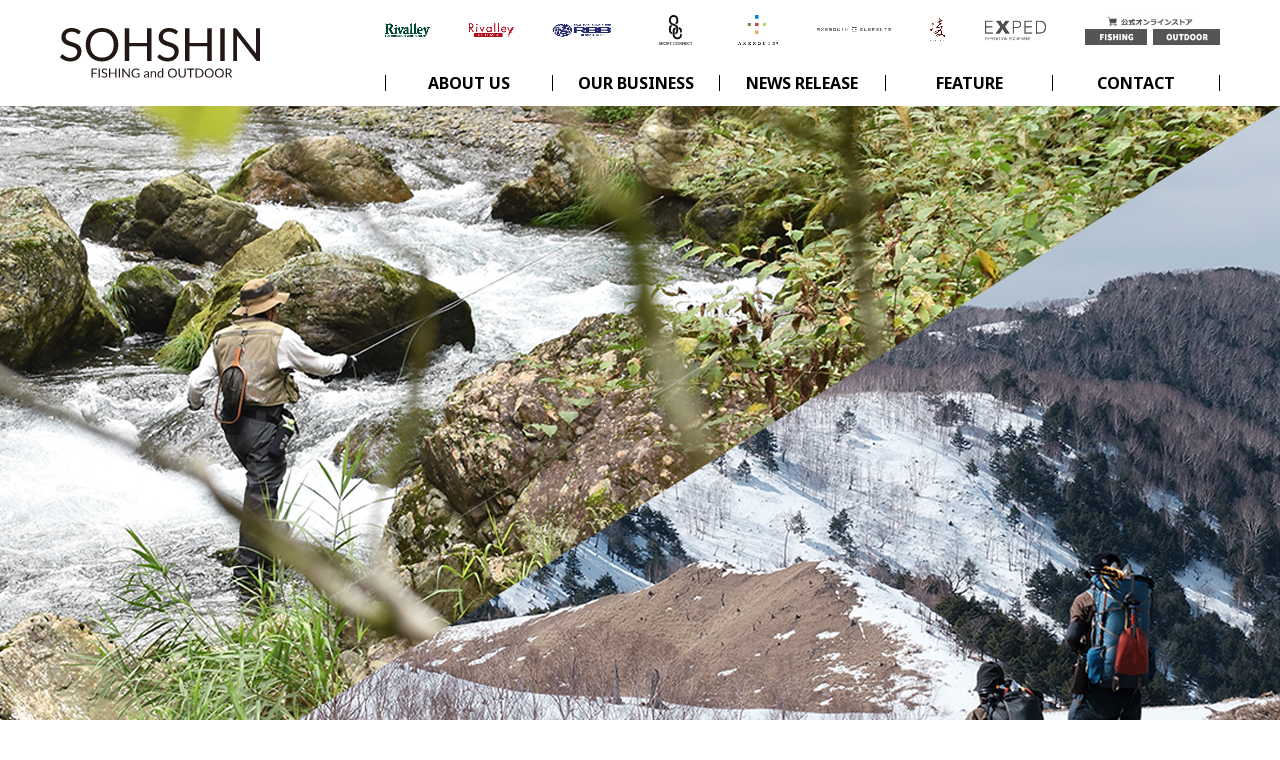

--- FILE ---
content_type: text/html; charset=UTF-8
request_url: https://sohshin.net/
body_size: 6102
content:
<!DOCTYPE html>
<html lang="ja">
<head>
<meta charset="UTF-8">
<meta name="viewport" content="width=1000"><meta http-equiv="X-UA-Compatible" content="IE=Edge, chrome=1">
<meta name="format-detection" content="telephone=no">
<link rel="alternate" type="application/rss+xml" href="https://sohshin.net/feed/" title="株式会社双進 フィードの RSS 2.0 を購読する">
<link rel="alternate" type="application/atom+xml" href="https://sohshin.net/feed/atom/" title="株式会社双進 フィードの Atom を購読する">
<link rel="icon" type="image/x-icon" href="/favicon.ico">
<link rel="Shortcut Icon" type="image/x-icon" href="/favicon.ico">
<link rel="apple-touch-icon" href="/share/images/ios.png">
<link rel="preconnect" href="https://fonts.googleapis.com"> 
<link rel="preconnect" href="https://fonts.gstatic.com" crossorigin> 
<link href="https://fonts.googleapis.com/css2?family=Noto+Sans:wght@400;700&display=swap" rel="stylesheet">
<link href="/share/css/layout.css" rel="stylesheet" type="text/css">
<link href="/share/css/contents.css" rel="stylesheet" type="text/css">
<link href="/share/css/sp.css" rel="stylesheet" type="text/css"  media="screen and (max-width:768px)">
<link href="/share/css/font-awesome.min.css" rel="stylesheet" type="text/css">
<link href="/share/lib_css/owl.carousel.css" rel="stylesheet" type="text/css">
<meta name='robots' content='index, follow, max-image-preview:large, max-snippet:-1, max-video-preview:-1' />
	<style>img:is([sizes="auto" i], [sizes^="auto," i]) { contain-intrinsic-size: 3000px 1500px }</style>
	
	<!-- This site is optimized with the Yoast SEO plugin v17.0 - https://yoast.com/wordpress/plugins/seo/ -->
	<meta name="description" content="株式会社双進のウェブサイトです" />
	<link rel="canonical" href="https://sohshin.net/" />
	<meta property="og:locale" content="ja_JP" />
	<meta property="og:type" content="website" />
	<meta property="og:title" content="株式会社双進" />
	<meta property="og:description" content="株式会社双進のウェブサイトです" />
	<meta property="og:url" content="https://sohshin.net/" />
	<meta property="og:site_name" content="株式会社双進" />
	<meta name="twitter:card" content="summary_large_image" />
	<script type="application/ld+json" class="yoast-schema-graph">{"@context":"https://schema.org","@graph":[{"@type":"WebSite","@id":"https://sohshin.net/#website","url":"https://sohshin.net/","name":"\u682a\u5f0f\u4f1a\u793e\u53cc\u9032","description":"\u682a\u5f0f\u4f1a\u793e\u53cc\u9032\u306e\u30a6\u30a7\u30d6\u30b5\u30a4\u30c8\u3067\u3059","potentialAction":[{"@type":"SearchAction","target":{"@type":"EntryPoint","urlTemplate":"https://sohshin.net/?s={search_term_string}"},"query-input":"required name=search_term_string"}],"inLanguage":"ja"},{"@type":"CollectionPage","@id":"https://sohshin.net/#webpage","url":"https://sohshin.net/","name":"\u682a\u5f0f\u4f1a\u793e\u53cc\u9032 - \u682a\u5f0f\u4f1a\u793e\u53cc\u9032\u306e\u30a6\u30a7\u30d6\u30b5\u30a4\u30c8\u3067\u3059","isPartOf":{"@id":"https://sohshin.net/#website"},"description":"\u682a\u5f0f\u4f1a\u793e\u53cc\u9032\u306e\u30a6\u30a7\u30d6\u30b5\u30a4\u30c8\u3067\u3059","breadcrumb":{"@id":"https://sohshin.net/#breadcrumb"},"inLanguage":"ja","potentialAction":[{"@type":"ReadAction","target":["https://sohshin.net/"]}]},{"@type":"BreadcrumbList","@id":"https://sohshin.net/#breadcrumb","itemListElement":[{"@type":"ListItem","position":1,"name":"\u30db\u30fc\u30e0"}]}]}</script>
	<!-- / Yoast SEO plugin. -->


<link rel='dns-prefetch' href='//webfonts.xserver.jp' />
<link rel='stylesheet' id='wp-block-library-css' href='https://sohshin.net/cms_wp/wp-includes/css/dist/block-library/style.min.css?ver=6.8.3' type='text/css' media='all' />
<style id='classic-theme-styles-inline-css' type='text/css'>
/*! This file is auto-generated */
.wp-block-button__link{color:#fff;background-color:#32373c;border-radius:9999px;box-shadow:none;text-decoration:none;padding:calc(.667em + 2px) calc(1.333em + 2px);font-size:1.125em}.wp-block-file__button{background:#32373c;color:#fff;text-decoration:none}
</style>
<style id='global-styles-inline-css' type='text/css'>
:root{--wp--preset--aspect-ratio--square: 1;--wp--preset--aspect-ratio--4-3: 4/3;--wp--preset--aspect-ratio--3-4: 3/4;--wp--preset--aspect-ratio--3-2: 3/2;--wp--preset--aspect-ratio--2-3: 2/3;--wp--preset--aspect-ratio--16-9: 16/9;--wp--preset--aspect-ratio--9-16: 9/16;--wp--preset--color--black: #000000;--wp--preset--color--cyan-bluish-gray: #abb8c3;--wp--preset--color--white: #ffffff;--wp--preset--color--pale-pink: #f78da7;--wp--preset--color--vivid-red: #cf2e2e;--wp--preset--color--luminous-vivid-orange: #ff6900;--wp--preset--color--luminous-vivid-amber: #fcb900;--wp--preset--color--light-green-cyan: #7bdcb5;--wp--preset--color--vivid-green-cyan: #00d084;--wp--preset--color--pale-cyan-blue: #8ed1fc;--wp--preset--color--vivid-cyan-blue: #0693e3;--wp--preset--color--vivid-purple: #9b51e0;--wp--preset--gradient--vivid-cyan-blue-to-vivid-purple: linear-gradient(135deg,rgba(6,147,227,1) 0%,rgb(155,81,224) 100%);--wp--preset--gradient--light-green-cyan-to-vivid-green-cyan: linear-gradient(135deg,rgb(122,220,180) 0%,rgb(0,208,130) 100%);--wp--preset--gradient--luminous-vivid-amber-to-luminous-vivid-orange: linear-gradient(135deg,rgba(252,185,0,1) 0%,rgba(255,105,0,1) 100%);--wp--preset--gradient--luminous-vivid-orange-to-vivid-red: linear-gradient(135deg,rgba(255,105,0,1) 0%,rgb(207,46,46) 100%);--wp--preset--gradient--very-light-gray-to-cyan-bluish-gray: linear-gradient(135deg,rgb(238,238,238) 0%,rgb(169,184,195) 100%);--wp--preset--gradient--cool-to-warm-spectrum: linear-gradient(135deg,rgb(74,234,220) 0%,rgb(151,120,209) 20%,rgb(207,42,186) 40%,rgb(238,44,130) 60%,rgb(251,105,98) 80%,rgb(254,248,76) 100%);--wp--preset--gradient--blush-light-purple: linear-gradient(135deg,rgb(255,206,236) 0%,rgb(152,150,240) 100%);--wp--preset--gradient--blush-bordeaux: linear-gradient(135deg,rgb(254,205,165) 0%,rgb(254,45,45) 50%,rgb(107,0,62) 100%);--wp--preset--gradient--luminous-dusk: linear-gradient(135deg,rgb(255,203,112) 0%,rgb(199,81,192) 50%,rgb(65,88,208) 100%);--wp--preset--gradient--pale-ocean: linear-gradient(135deg,rgb(255,245,203) 0%,rgb(182,227,212) 50%,rgb(51,167,181) 100%);--wp--preset--gradient--electric-grass: linear-gradient(135deg,rgb(202,248,128) 0%,rgb(113,206,126) 100%);--wp--preset--gradient--midnight: linear-gradient(135deg,rgb(2,3,129) 0%,rgb(40,116,252) 100%);--wp--preset--font-size--small: 13px;--wp--preset--font-size--medium: 20px;--wp--preset--font-size--large: 36px;--wp--preset--font-size--x-large: 42px;--wp--preset--spacing--20: 0.44rem;--wp--preset--spacing--30: 0.67rem;--wp--preset--spacing--40: 1rem;--wp--preset--spacing--50: 1.5rem;--wp--preset--spacing--60: 2.25rem;--wp--preset--spacing--70: 3.38rem;--wp--preset--spacing--80: 5.06rem;--wp--preset--shadow--natural: 6px 6px 9px rgba(0, 0, 0, 0.2);--wp--preset--shadow--deep: 12px 12px 50px rgba(0, 0, 0, 0.4);--wp--preset--shadow--sharp: 6px 6px 0px rgba(0, 0, 0, 0.2);--wp--preset--shadow--outlined: 6px 6px 0px -3px rgba(255, 255, 255, 1), 6px 6px rgba(0, 0, 0, 1);--wp--preset--shadow--crisp: 6px 6px 0px rgba(0, 0, 0, 1);}:where(.is-layout-flex){gap: 0.5em;}:where(.is-layout-grid){gap: 0.5em;}body .is-layout-flex{display: flex;}.is-layout-flex{flex-wrap: wrap;align-items: center;}.is-layout-flex > :is(*, div){margin: 0;}body .is-layout-grid{display: grid;}.is-layout-grid > :is(*, div){margin: 0;}:where(.wp-block-columns.is-layout-flex){gap: 2em;}:where(.wp-block-columns.is-layout-grid){gap: 2em;}:where(.wp-block-post-template.is-layout-flex){gap: 1.25em;}:where(.wp-block-post-template.is-layout-grid){gap: 1.25em;}.has-black-color{color: var(--wp--preset--color--black) !important;}.has-cyan-bluish-gray-color{color: var(--wp--preset--color--cyan-bluish-gray) !important;}.has-white-color{color: var(--wp--preset--color--white) !important;}.has-pale-pink-color{color: var(--wp--preset--color--pale-pink) !important;}.has-vivid-red-color{color: var(--wp--preset--color--vivid-red) !important;}.has-luminous-vivid-orange-color{color: var(--wp--preset--color--luminous-vivid-orange) !important;}.has-luminous-vivid-amber-color{color: var(--wp--preset--color--luminous-vivid-amber) !important;}.has-light-green-cyan-color{color: var(--wp--preset--color--light-green-cyan) !important;}.has-vivid-green-cyan-color{color: var(--wp--preset--color--vivid-green-cyan) !important;}.has-pale-cyan-blue-color{color: var(--wp--preset--color--pale-cyan-blue) !important;}.has-vivid-cyan-blue-color{color: var(--wp--preset--color--vivid-cyan-blue) !important;}.has-vivid-purple-color{color: var(--wp--preset--color--vivid-purple) !important;}.has-black-background-color{background-color: var(--wp--preset--color--black) !important;}.has-cyan-bluish-gray-background-color{background-color: var(--wp--preset--color--cyan-bluish-gray) !important;}.has-white-background-color{background-color: var(--wp--preset--color--white) !important;}.has-pale-pink-background-color{background-color: var(--wp--preset--color--pale-pink) !important;}.has-vivid-red-background-color{background-color: var(--wp--preset--color--vivid-red) !important;}.has-luminous-vivid-orange-background-color{background-color: var(--wp--preset--color--luminous-vivid-orange) !important;}.has-luminous-vivid-amber-background-color{background-color: var(--wp--preset--color--luminous-vivid-amber) !important;}.has-light-green-cyan-background-color{background-color: var(--wp--preset--color--light-green-cyan) !important;}.has-vivid-green-cyan-background-color{background-color: var(--wp--preset--color--vivid-green-cyan) !important;}.has-pale-cyan-blue-background-color{background-color: var(--wp--preset--color--pale-cyan-blue) !important;}.has-vivid-cyan-blue-background-color{background-color: var(--wp--preset--color--vivid-cyan-blue) !important;}.has-vivid-purple-background-color{background-color: var(--wp--preset--color--vivid-purple) !important;}.has-black-border-color{border-color: var(--wp--preset--color--black) !important;}.has-cyan-bluish-gray-border-color{border-color: var(--wp--preset--color--cyan-bluish-gray) !important;}.has-white-border-color{border-color: var(--wp--preset--color--white) !important;}.has-pale-pink-border-color{border-color: var(--wp--preset--color--pale-pink) !important;}.has-vivid-red-border-color{border-color: var(--wp--preset--color--vivid-red) !important;}.has-luminous-vivid-orange-border-color{border-color: var(--wp--preset--color--luminous-vivid-orange) !important;}.has-luminous-vivid-amber-border-color{border-color: var(--wp--preset--color--luminous-vivid-amber) !important;}.has-light-green-cyan-border-color{border-color: var(--wp--preset--color--light-green-cyan) !important;}.has-vivid-green-cyan-border-color{border-color: var(--wp--preset--color--vivid-green-cyan) !important;}.has-pale-cyan-blue-border-color{border-color: var(--wp--preset--color--pale-cyan-blue) !important;}.has-vivid-cyan-blue-border-color{border-color: var(--wp--preset--color--vivid-cyan-blue) !important;}.has-vivid-purple-border-color{border-color: var(--wp--preset--color--vivid-purple) !important;}.has-vivid-cyan-blue-to-vivid-purple-gradient-background{background: var(--wp--preset--gradient--vivid-cyan-blue-to-vivid-purple) !important;}.has-light-green-cyan-to-vivid-green-cyan-gradient-background{background: var(--wp--preset--gradient--light-green-cyan-to-vivid-green-cyan) !important;}.has-luminous-vivid-amber-to-luminous-vivid-orange-gradient-background{background: var(--wp--preset--gradient--luminous-vivid-amber-to-luminous-vivid-orange) !important;}.has-luminous-vivid-orange-to-vivid-red-gradient-background{background: var(--wp--preset--gradient--luminous-vivid-orange-to-vivid-red) !important;}.has-very-light-gray-to-cyan-bluish-gray-gradient-background{background: var(--wp--preset--gradient--very-light-gray-to-cyan-bluish-gray) !important;}.has-cool-to-warm-spectrum-gradient-background{background: var(--wp--preset--gradient--cool-to-warm-spectrum) !important;}.has-blush-light-purple-gradient-background{background: var(--wp--preset--gradient--blush-light-purple) !important;}.has-blush-bordeaux-gradient-background{background: var(--wp--preset--gradient--blush-bordeaux) !important;}.has-luminous-dusk-gradient-background{background: var(--wp--preset--gradient--luminous-dusk) !important;}.has-pale-ocean-gradient-background{background: var(--wp--preset--gradient--pale-ocean) !important;}.has-electric-grass-gradient-background{background: var(--wp--preset--gradient--electric-grass) !important;}.has-midnight-gradient-background{background: var(--wp--preset--gradient--midnight) !important;}.has-small-font-size{font-size: var(--wp--preset--font-size--small) !important;}.has-medium-font-size{font-size: var(--wp--preset--font-size--medium) !important;}.has-large-font-size{font-size: var(--wp--preset--font-size--large) !important;}.has-x-large-font-size{font-size: var(--wp--preset--font-size--x-large) !important;}
:where(.wp-block-post-template.is-layout-flex){gap: 1.25em;}:where(.wp-block-post-template.is-layout-grid){gap: 1.25em;}
:where(.wp-block-columns.is-layout-flex){gap: 2em;}:where(.wp-block-columns.is-layout-grid){gap: 2em;}
:root :where(.wp-block-pullquote){font-size: 1.5em;line-height: 1.6;}
</style>
<meta name="cdp-version" content="1.1.8" /><!-- Global site tag (gtag.js) - Google Analytics -->
<script async src="https://www.googletagmanager.com/gtag/js?id=UA-210518888-1"></script>
<script>
  window.dataLayer = window.dataLayer || [];
  function gtag(){dataLayer.push(arguments);}
  gtag('js', new Date());

  gtag('config', 'UA-130621088-1');
</script>
<!-- ▲google analytics -->
<title>株式会社双進 - 株式会社双進のウェブサイトです株式会社双進</title>
</head>
<body>
<div id="page">
<header id="page_header">
<div class="inner">
<h1 class="logo"><a href="/"><img src="/share/images/logo.svg" alt="株式会社双進"></a></h1>
<button class="btn_sp_menu sp_b"></button>
<nav class="main_menu_area pc_b">
<aside class="sub_area">
<ul>
<li><a href="https://sohshin-fishing.jp/product-cat/rivalley/"><img src="/share/images/h_b_logo_1.png" alt="リバレイ"></a></li>
<li><a href="https://sohshin-fishing.jp/product-cat/rivalley-red-lavel/"><img src="/share/images/h_b_logo_2.png" alt="リバレイレッドレーベル"></a></li>
<li><a href="https://sohshin-fishing.jp/product-cat/rbb/"><img src="/share/images/h_b_logo_3.png" alt="RBB"></a></li>
<li><a href="https://sohshin-fishing.jp/product-cat/shore-connect/"><img src="https://sohshin.net/cms_wp/wp-content/uploads/shoreconnect_logo.png" alt="SHORE CONNECT"></a></li>
<li><a href="https://www.axesquin.co.jp/"><img src="/share/images/h_b_logo_4.png" alt="アクシーズクイン"></a></li>
<li><a href="https://elements.axesquin.co.jp/"><img src="/share/images/h_b_logo_5.png" alt="アクシーズクインエレメンツ"></a></li>
<li><a href="https://shinogi.axesquin.co.jp/"><img src="/share/images/h_b_logo_6.png" alt="凌"></a></li>
<li><a href="https://exped-jp.com/"><img src="/share/images/h_b_logo_8.png" alt="エクスペド"></a></li>
<!-- li class="h_btn_ec"><a href="https://online-store.sohshin.net/"><img src="/share/images/h_btn.png" alt="オンラインストア"></a></li --><li class="h_btn_ec"><a href="https://online-store.sohshin.net/"><img src="/share/images/sohshin_store_btn_l.png" alt="オンラインストア"></a><a href="https://aqstore.jp/"><img src="/share/images/sohshin_store_btn_r.png" alt="オンラインストア"></a></li>
</ul>
</aside>
<ul class="main_menu">
<li><a href="/about/">ABOUT US</a></li>
<li><a href="/business/">OUR BUSINESS</a></li>
<li><a href="/news/">NEWS RELEASE</a></li>
<li><a href="/feature/">FEATURE</a></li>
<li><a href="/contact/">CONTACT</a></li>
</ul>
</nav>
</div>
</header>
<nav class="sp_menu_area sp_b">
<!-- p><a href="https://online-store.sohshin.net/"><img src="/share/images/h_btn.png" alt="オンラインストア"></a></p --><p><a href="https://online-store.sohshin.net/"><img src="/share/images/sohshin_store_btn_l.png" alt="オンラインストア"></a><a href="https://aqstore.jp/"><img src="/share/images/sohshin_store_btn_r.png" alt="オンラインストア"></a></p>
<ul class="sp_main_nav"></ul>
<h2>BRAND LIST</h2>
<ul class="sp_main_menu">
<li class="par"><a href="https://sohshin-fishing.jp/"><img src="/share/images/logo_r.svg" alt=""><span>RIVALLEY<small>リバレイ</small></span></a></li>
<li class="par"><a href="https://sohshin-fishing.jp/"><img src="/share/images/logo_rr.svg" alt=""><span>Rivalley RED-LAVEL<small>リバレイレッドレーベル</small></span></a></li>
<li class="par"><a href="https://sohshin-fishing.jp/"><img src="/share/images/logo_rbb.svg" alt=""><span>RBB<small>リバレイバーニングブラッド</small></span></a></li>
<li class="par"><a href="https://sohshin-fishing.jp/"><img src="https://sohshin.net/cms_wp/wp-content/uploads/shoreconnect_logo.png" alt=""><span>SHORE CONNECT<small>ショアコネクト</small></span></a></li>
<li class="par"><a href="https://www.axesquin.co.jp/"><img src="/share/images/logo_aqe_2.svg" alt=""><span>AXESQUIN ELEMENTS<small>アクシーズクイン・エレメンツ</small></span></a></li>
<li class="par"><a href="https://elements.axesquin.co.jp/"><img src="/share/images/logo_aq_2.svg" alt=""><span>AXESQUIN<small>アクシーズクイン</small></span></a></li>
<li class="par"><a href="https://shinogi.axesquin.co.jp/"><img src="/share/images/logo_shinogi.svg" alt=""><span>SHINOGI<small>凌</small></span></a></li>
<li class="par"><a href="https://www.mountain-equipment.jp/"><img src="/share/images/logo_me_2.svg" alt=""><span>MOUNTAIN EQUIPMENT<small>マウンテンイクイップメント</small></span></a></li>
<li class="par"><a href="https://exped-jp.com/"><img src="/share/images/logo_exped_2.svg" alt=""><span>EXPED<small>エクスペド</small></span></a></li>
</ul>
<ul class="sp_foot_menu"></ul>
</nav>
<div id="content">
<main id="main">

<div class="wp-block-group"><div class="wp-block-group__inner-container is-layout-flow wp-block-group-is-layout-flow">
<div id="image">
<!--div class="txt">


<p>あいうえお</p>


</div-->
<ul>
<li><img decoding="async" src="/cms_wp/wp-content/uploads/main_corp_1.jpg" alt="" 　class="res"></li>
</ul>
</div>
</div></div>
<!-- div class="top_video">
<div class="inner">
<div class="video_area"><iframe width="560" height="315" src="https://www.youtube.com/embed/yfYwceDWab8" title="YouTube video player" frameborder="0" allow="accelerometer; autoplay; clipboard-write; encrypted-media; gyroscope; picture-in-picture" allowfullscreen></iframe>
</div>
</div>
</div>
-->

<section class="sec_top" id="Items">
<div class="inner">
<!-- <h2 class="main_head">The Latest Items</h2>-->
<!--<p>準備中</p>-->
<!--div class="slide_item">
<ul>
<li><a href="#"><img decoding="async" src="https://placehold.jp/999999/ffffff/500x500.png" alt="">
<p>？？？？？？<br>
？？？？？<small>税込</small></p>
</a><p><a href="#"></a></p></li>
<li><a href="#"><img decoding="async" src="https://placehold.jp/999999/ffffff/500x500.png" alt="">
<p>？？？？？？<br>
？？？？？<small>税込</small></p>
</a><p><a href="#"></a></p></li>
</ul>
</div--></div>
</section>

<section class="sec_top" id="FEATURE">
<div class="inner">
<h2 class="main_head">FEATURE</h2>
<ul class="frature_list_top">
<li><a href="https://sohshin.net/feature/recruit/"><div class="pic">
<img src="https://sohshin.net/cms_wp/wp-content/uploads/recruit_thumb.jpg"  alt="求人情報（AXESQUIN）" title="求人情報（AXESQUIN）" decoding="async" fetchpriority="high" /></div>
<div class="txt">
<p><time>2025.07.28</time><br>
求人情報（AXESQUIN）</p></div></a></li>
<li><a href="https://sohshin.net/feature/%e3%82%b7%e3%83%a7%e3%83%83%e3%83%94%e3%83%b3%e3%82%b0%e3%82%b5%e3%82%a4%e3%83%88%e3%83%aa%e3%83%8b%e3%83%a5%e3%83%bc%e3%82%a2%e3%83%ab%e3%81%ae%e3%81%8a%e7%9f%a5%e3%82%89%e3%81%9b/"><div class="pic">
<img src="https://sohshin.net/cms_wp/wp-content/uploads/news-ichatch1.jpg"  alt="ショッピングサイトリニューアルのお知らせ" title="ショッピングサイトリニューアルのお知らせ" decoding="async" /></div>
<div class="txt">
<p><time>2024.03.14</time><br>
ショッピングサイトリニューアルのお知らせ</p></div></a></li>
<li><a href="https://sohshin.net/feature/%e6%b1%82%e4%ba%ba%e6%83%85%e5%a0%b1%ef%bc%88%e3%83%95%e3%82%a3%e3%83%83%e3%82%b7%e3%83%b3%e3%82%b0%e4%ba%8b%e6%a5%ad%e9%83%a8%e3%83%bb%e5%96%b6%e6%a5%ad%e8%81%b7%ef%bc%89/"><div class="pic">
<img src="https://sohshin.net/cms_wp/wp-content/uploads/recruit_thumb.jpg"  alt="求人情報（フィッシング事業部・営業職）" title="求人情報（フィッシング事業部・営業職）" decoding="async" /></div>
<div class="txt">
<p><time>2023.09.08</time><br>
求人情報（フィッシング事業部・営業職）</p></div></a></li>
<li><a href="https://sohshin.net/feature/headquarter-relocation-announcement/"><div class="pic">
<img src="https://sohshin.net/cms_wp/wp-content/uploads/relocation.jpg"  alt="本社移転のお知らせ" title="本社移転のお知らせ" decoding="async" /></div>
<div class="txt">
<p><time>2023.03.02</time><br>
本社移転のお知らせ</p></div></a></li>
</ul>
</div>
</section>
<section class="sec_top" id="Brands">
<div class="inner">
<h2 class="main_head">Our Brands</h2>
<ul class="brand_list">
<li><a href="https://sohshin-fishing.jp/"><img src="/share/images/logo_r.svg" alt="リバレイ"></a></li>
<li><a href="https://sohshin-fishing.jp/"><img src="/share/images/logo_rbb.svg" alt="リバレイバーニングブラッド"></a></li>
<li><a href="https://sohshin-fishing.jp/"><img src="/share/images/logo_rr.svg" alt="リバレイレッドラベル"></a></li>
<li><a href="https://www.axesquin.co.jp/"><img src="/share/images/logo_aq_2.svg" alt="アクシーズクイン"></a></li>
<li><a href="https://elements.axesquin.co.jp/"><img src="/share/images/logo_aqe_2.svg" alt="アクシーズクイン・エレメンツ"></a></li>
<li><a href="https://shinogi.axesquin.co.jp/"><img src="/share/images/logo_shinogi.svg" alt="凌"></a></li>
<li><a href="https://exped-jp.com/"><img src="/share/images/logo_exped_2.svg" alt="エクスペド"></a></li>
</ul>
</div>
</section>
<!-- /main --></main>
<!-- /content --></div>
<footer id="page_footer">
<div class="inner">
<p><a href="/"><img src="/share/images/logo.svg" alt=""></a><br>
©SOHSHIN ALL RIGHTS RESERVED.</p>
<ul>
<li><a href="/about/">企業情報</a></li>
<li><a href="/business/">業務内容</a></li>
<li><a href="/policy/">プライバシーポリシー</a></li>
<li><a href="/contact/">お問い合わせ</a></li>
</ul>
</div>
</footer>
</div>
<script type="speculationrules">
{"prefetch":[{"source":"document","where":{"and":[{"href_matches":"\/*"},{"not":{"href_matches":["\/cms_wp\/wp-*.php","\/cms_wp\/wp-admin\/*","\/cms_wp\/wp-content\/uploads\/*","\/cms_wp\/wp-content\/*","\/cms_wp\/wp-content\/plugins\/*","\/cms_wp\/wp-content\/themes\/Matsu_web\/*","\/*\\?(.+)"]}},{"not":{"selector_matches":"a[rel~=\"nofollow\"]"}},{"not":{"selector_matches":".no-prefetch, .no-prefetch a"}}]},"eagerness":"conservative"}]}
</script>
<script type="text/javascript" src="https://sohshin.net/cms_wp/wp-includes/js/jquery/jquery.min.js?ver=3.7.1" id="jquery-core-js"></script>
<script type="text/javascript" src="https://sohshin.net/cms_wp/wp-includes/js/jquery/jquery-migrate.min.js?ver=3.4.1" id="jquery-migrate-js"></script>
<script type="text/javascript" src="//webfonts.xserver.jp/js/xserver.js?ver=1.2.4" id="typesquare_std-js"></script>
<script src="/share/js/jquery.js"></script>
<script src="/share/js/owl.carousel.min.js"></script>
<script src="/share/js/yuga.js"></script>
<script src="/share/js/action.js"></script>
</body>
</html>

--- FILE ---
content_type: text/css
request_url: https://sohshin.net/share/css/layout.css
body_size: 3488
content:
@charset "utf-8";

/*****************************************************************

	トップページ＆共通レイアウト定義

*****************************************************************/

/* ====== BASE Module SET ===== */


*{
	-moz-box-sizing: border-box;
	-webkit-box-sizing: border-box;
	box-sizing: border-box;
}

html,
body{
	margin: 0;
	padding: 0;
}

html{
	overflow-y:scroll;
}

h1,h2,h3,h4,h5,h6,
p,ul,ol,dl,dt,dd,li,
table,td,th,
address,
blockquote,form,fieldset,legend,div,hr,pre{
	margin: 0;
	padding: 0;
	font-style: normal;
	text-align: left;
	font-size: 100%;
	line-height: 1.2;
}

article, aside, canvas, details, figcaption, figure,
footer, header, hgroup, menu, nav, section, summary {
	display: block;
}


body{
	background: #FFF;
	font-family: "Hiragino Kaku Gothic Pro","ヒラギノ角ゴ Pro W3","メイリオ","meiryo","MS P Gothic","ＭＳ Ｐゴシック","Osaka", sans-serif;
	text-align: center;
	-webkit-text-size-adjust: 100%;
	-moz-text-size-adjust: 100%;
	-ms-text-size-adjust: 100%;
	-o-text-size-adjust: 100%;
	text-size-adjust: 100%;
	-webkit-font-smoothing: antialiased;
	-moz-osx-font-smoothing: grayscale;
}


table {
	border-collapse: collapse;
	border-spacing: 0;
}

th,td{
	vertical-align: top;
}

img,
object,
embed{
	border: 0;
	vertical-align: top;
	outline: none;
	max-width: 100%;
	height: auto;
}

object:focus{
	outline: none;
}

embed:focus{
	outline: none;
}

img,
input,
select,
textarea{
	margin-top: 0;
	margin-bottom: 0;
	vertical-align: middle;
	font-size: 12px;
}

input[type="button"],
input[type="text"],
input[type="submit"] {
	-webkit-appearance: none;
}

button{
	background-color: transparent;
	border: 0;
	cursor: pointer;
	outline: none;
	padding: 0;
	appearance: none;
}

::-webkit-input-placeholder{
    color: #ccc;
}
::-moz-placeholder{
    color: #ccc;
}
:-moz-placeholder{
    color: #ccc;
}
:-ms-input-placeholder{
    color: #ccc;
}

abbr,
acronym,
fieldset{
	border: 0;
}

hr{
	margin: 2em 0;
	display: block;
	border: 0;
	border-bottom: 1px solid #ddd;
	clear: both;
}

img{
	-webkit-backface-visibility: hidden;
	backface-visibility: hidden;

	-moz-transition: 0.5s;
	-webkit-transition: 0.5s;
	transition: 0.5s;
	vertical-align: top;

	-moz-user-select: none; 
	-webkit-user-select: none;
	-ms-user-select: none;
	user-select: none;
	-webkit-user-drag: none; 
	user-drag: none;
}

iframe{
	display: block;
	vertical-align: top;
}

i,
em{
	font-style: normal;
}

a{
	color: #000;
	background: transparent;

	-moz-transition: 0.5s;
	-webkit-transition: 0.5s;
	transition: 0.5s;
}

a:hover,
a:focus{
	color: #666;
}

a:hover img{
}

ul li{
	list-style: none;
}

/* ====== SKIP ===== */
ul#skip{
	display: none;
	/*IE Mac \*/
	display: block;
 	position:absolute;
	height: 0;
	width: 0;
	overflow: hidden;
	/*IE Mac */
}

.nav{ }
.place{ }
.clr{
	width: 0;
	height: 0;
	line-height: 0;
	font-size: 0;
	clear: both;
}

.cf{
	width: 100%;
	overflow: hidden;
}

.cf:after{
	display: block;
	clear: both;
	content: "";
}

::selection{background-color:#333; color: #fff; }
::-moz-selection {background-color:#333; color: #fff; }
input::selection,
textarea::selection{background-color:#b6d6fd; color: #000; }
input::-moz-selection,
textarea::-moz-selection{background-color:#b6d6fd; color: #000; }

div,
ul,
section,
article{
	width: auto;
	zoom: 1;
}


aside,
li,
dd,
ul,
section,
article{
	zoom: 1;
}

aside:after,
div:after,
ul:after,
li:after,
dd:after,
section:after,
article:after{
	display: block;
	clear: both;
	content: "";
}

h1,h2,h3,h4,h5,h6,
table,th,td,ul,ol,li,
dd,dt,dl,p{
	background: url(../images/aki.png);
}
.return{
	display: block;
	width: 0;
	height: 0;
	clear: both;
	overflow: hidden;
	visibility: hidden;
}

.tel_dis{ cursor: default; }

.sp_i{ display: none; }
.sp_b{ display: none; }

.pc_i{ display: inline; }
.pc_b{ display: block; }

.sp_ib{ display: none; }
.pc_ib{ display: inline-block; *display: inline; zoom: 1; }

.txt_c{ text-align: center;}
.txt_r{ text-align: right;}

/*============================================================
	TopContentsStyle
============================================================*/
 
/*============================================================
	Page / column
============================================================*/
#page{
	width: 100%;
	margin: 0 auto;
	text-align: left;
}

.inner{
	width: 100%;
	max-width: 1180px;
	padding:  0 10px;
	text-align: left;
	margin: 0 auto;
	position: relative;
}

/*============================================================
	Header
============================================================*/
#page_header{
	width: 100%;
	position: relative;
	text-align: center;
}

#page_header:after{
	display: block;
	clear: both;
	content: "";
}
#page_header .inner{
	display: flex;
	justify-content: space-between;
	align-items: center;
	padding:  15px 10px;
}

#page_header .main_menu::after,
#page_header .sub_area ul::after,
#page_header .inner::after{
	content: normal;
}
#page_header .logo{
	width: 26%;
}
#page_header .logo img{
	max-width: 200px;
	width: 100%;
}
#page_header .main_menu_area{
	width: 72%;
}
#page_header .sub_area{
	margin-bottom: 30px;
}
#page_header .sub_area ul{
	display: flex;
	align-items: center;
	justify-content: space-between;
}
#page_header .sub_area img{
	width: auto;
	height:  30px;
}
#page_footer p,
.page_head,
.main_head,
.sp_menu_area h2,
.sp_main_nav,
.main_menu{
	font-family: "Noto Sans",Arial, Helvetica, "sans-serif";	
}
#page_header .main_menu{
	display: flex;
	justify-content: space-between;
	align-items: center;
	font-weight: bold;
	border-left: 1px solid #000;
}
#page_header .main_menu li{
	width: 100%;
	line-height: 1;
	border-right: 1px solid #000;
}
#page_header .main_menu a{
	display:block;
	text-align: center;
	text-decoration: none;
}
/*============================================================
	Nav
============================================================*/

/*============================================================
	Content
============================================================*/
#content{
	width: 100%;
}

#content:after{
	display: block;
	clear: both;
	content: "";
}

/*============================================================
	Main
============================================================*/
#main{
	width: 100%;
}

#main:after{
	display: block;
	clear: both;
	content: "";
}

/* Main Design */
#main p,
#main ul,
#main dl,
#main ol,
#main blockquote,
#main pre,
#main td,
#main th{
	line-height: 1.5;
	font-size: 88%;
	margin-bottom: 1em;
}

#main table{
	margin-bottom: 1em;
}

#main td,
#main th{
	margin-bottom: 0;
}

#main h1,
#main h2,
#main h3,
#main h4,
#main h5,
#main h6{
	font-size: 100%;
	line-height: 1.5;
	margin-bottom: 1em;
}

/* default */
#main ul ul,
#main ul p,
#main ul blockquote,
#main ul pre,
#main ul dl,
#main dl dl,
#main dl p,
#main dl ul,
#main dl ol,
#main blockquote p,
#main blockquote ul,
#main blockquote dl,
#main blockquote ol,
#main ol blockquote,
#main ol pre,
#main ol p,
#main td p,
#main td ul,
#main td dl{
	font-size: 100%;
}

#main *:last-child{
	margin-bottom: 0;
}

#main .main_head{
	font-size: 200%;
	margin-bottom: 1em;
	line-height: 1;
}
.sec_top{
	padding: 60px 0;
}
#FEATURE{	background: #eee; }
#main .brand_list{
	display: flex;
	justify-content: space-between;
	align-items: center;
	flex-wrap: wrap;
	margin-bottom: 0;
}
#main .brand_list::after{
	content: normal;
}

#main .brand_list li{
	width: 25%;
	text-align: center;
	margin-top: 2em;
}
#main .brand_list img{
	width: 125px;
}
#main .brand_list img[src*="shinogi"] {
    height: 60px;
	width: auto;
}

#main .brand_list img[src*="logo_aq_2"] {
    height: 60px;
	width: auto;
}

#main .brand_list img[src*="logo_aqe_2"] {
    height: 10px;
	width: auto;
}
#main .brand_list img[src*="logo_me_2"] {
    height: 60px;
	width: auto;
}
#main.err_page{
	padding: 100px 0;
}
#main .s_head{
	position: relative;
	margin-bottom: 2em;
	font-size: 30px;
	line-height: 1;
	letter-spacing: 0.1em;
	padding-bottom: 15px;
	text-align: center;
	font-weight: normal;
}
#main .contact_page .s_head{ margin-top: 3em;}
#main .s_head::after{
	display: block;
	position: absolute;
	bottom: 0;
	left: 0;
	transform: scaleX(0.75);
	content: "";
	width: 100%;
	border-bottom: 2px solid #000;
}
/*============================================================
	TOP
============================================================*/

/* ===== #image ===== */
#main #image{
	padding-top: 62.5%;
	height:  0;
	position: relative;
	overflow: hidden;
}
#main #image ul{
	margin: 0;
	z-index: 5;
}
#main #image .txt{
	position: absolute;
	bottom: 5%;
	left: 5%;
	color: #fff;
	z-index: 10;
}
#main #image .txt p{
	font-size: 48px;
	margin: 0;
}
#main #image li{
	position: absolute;
	top: 0;
	left: 0;
	width: 100%;
	height:  100%;
}
#main #image img{
	width: 100%;
	height:  100%;
	object-fit: cover;
}
/* ===== top_video ===== */
#main .top_video{
	padding: 30px 0 0 0;
}

#main .top_video .inner{
	max-width: 700px;
}
#main .slide_item{
}
#main .slide_item li{
	padding: 0 10px;
}
#main .slide_item{
 position: relative;
 margin-left: -10px;
 margin-right: -10px;
}
#main .slide_item a{
	display: block;
	text-decoration: none;
}
#main .slide_item p{
	margin: 1em 0 0 0;
	font-weight: bold;
}
#main .slide_item small{
	font-weight: normal;
}
#main .slide_item .owl-prev,
#main .slide_item .owl-next{
	position: absolute;
	top: 50%;
	margin-top: -40px;
	width: 40px;
	height:  40px;
	background: no-repeat 0 0;
	background-size: contain;
}
#main .slide_item .owl-prev{
	background-image: url("../images/btn_prev.png");
	left: 0;
}
#main .slide_item .owl-next{
	background-image: url("../images/btn_next.png");
	right: 0;
}
#main .fea_list li{
	width: 32%;
	margin: 0 2% 2em 0;
	float: left;
}
#main .frature_list_top li{
	width: 24%;
	margin: 0 1% 2em 0;
	float: left;
}
#main .fea_list li:nth-of-type(3n){
	margin-right: 0;
}
#main .fea_list li:nth-of-type(3n+1){
	clear: both;
}

#main .frature_list_top li:nth-of-type(4n){
	margin-right: 0;
}
#main .frature_list_top li:nth-of-type(4n+1){
	clear: both;
}

#main .fea_list a,
#main .frature_list_top a{
	display: block;
	text-decoration: none;
}

#main .fea_list p,
#main .frature_list_top p{
	font-weight: bold;
	margin: 1em 0 0 0;
}

#main .fea_list time,
#main .frature_list_top time{
	font-size: small;
	font-weight: normal;
}
/* ===== page ===== */
#main .sec_page{
	padding: 60px 10px;
}
#main .page_head{
	width: 30%;
	float: left;
	font-size: 30px;
}
#main .page_area{
	width: 70%;
	float: left;
}
/* ===== form ===== */
.inp_txt{
	padding: 10px;
	border:  2px solid #eee;
	line-height: 1;
}
.inp_txt_s{
	width: 8em;
}
.btn_next,
.btn_back{
	display: inline-block;
	border: 0;
	border-radius: 10px;
	line-height: 1;
	text-decoration: none;
	text-align: center;
	padding: 14px;
	width: 45%;
	color: #fff;
	font-size: 18px;
	font-weight: bold;
}
.btn_next{ background: #000}
.btn_back{ background: #999}
select{
	height: 3em;
	border:  2px solid #eee;
}
.mwform-radio-field{
}
#main .tbl_form{
	width: 100%;
	border-top:  1px solid #eee;
}
#main .tbl_form th,
#main .tbl_form td{
	position: relative;
	padding: 12px 0;
	vertical-align: middle;
	border-bottom: 1px solid #eee;
}
#main .tbl_form th{
	width: 30%;
	padding-left: 4em;
}

#main .tbl_form td{
	width: 70%;
}
.tbl_form label{
	padding: 10px;
	display: block;
	margin-bottom: 5px;
	border-radius: 5px;
	border: 1px solid #eee;
}
.tbl_form .checked{ background: #eee;}
.req{
	position: absolute;
	display: inline-block;
	padding:  5px 10px;
	background:  #f4b74d;
	font-weight: bold;
	color: #fff;
	line-height: 1;
	left: 0;
	font-size: 88%;	
}
/* ===== news_list ===== */
#main .news_list{
	margin-bottom: 2em;
}
#main .news_list a{
	display: block;
	padding:  0 0 1em 0;
	border-bottom:  1px solid #eee;
	text-decoration: none;
}

#main .news_article .date,
#main .news_list p{
	font-size:  88%;
	color:  #999;
	margin-bottom: 1em;
}
#main .news_list h2{
	font-size:  125%;
	margin-bottom: 0;
}
#main .news_article h2{
	font-size:  150%;
	margin-bottom: 1em;
	
}
/* ===== sec_bus ===== */
#main .sec_bus{
	margin-bottom:  100px;
}
#main .sec_bus a{ font-weight: bold;}
#main .sec_bus h3,
#main .sec_bus h4{
	font-size: 100%;
}
#main .mid_head{
	font-size: 150%;
}
#main .sec_bus+.mid_head{
	margin-top: 3em;
}
#main .logo_brand img{
	height:  50px;
}
/* ===== about ===== */
#main .tbl_about{
	width: 100%;
	border-top: 1px solid #eee;
}
#main .tbl_about th,
#main .tbl_about td{
	padding:  12px 0;
	border-bottom: 1px solid #eee;
}
#main .tbl_about th{ width: 20% }
#main .tbl_about td{ width: 80% }
/* ===== XXXXX ===== */

/*============================================================
	Sub
============================================================*/
#sub{
	width: 100%;
}

/*============================================================
	Footer
============================================================*/
#page_footer{
	width: 100%;
	position: relative;
	text-align: center;
	background:  #f7f7f7;
	padding:  30px 0 100px 0;
	font-size: 12px;
}

#page_footer:after{
	display: block;
	clear: both;
	content: "";
}
#page_footer p{
	margin-bottom: 30px;
	line-height: 1;
}
#page_footer img{
	width: 125px;
	margin-bottom: 15px;
}
#page_footer li{
	margin: 0 1em 0 0;
	display:  inline-block;
	line-height: 1;
}
#page_footer a{
	text-decoration: none;
}



--- FILE ---
content_type: text/css
request_url: https://sohshin.net/share/css/contents.css
body_size: 189
content:
@charset "utf-8";

/*****************************************************************

	下階層ページ用CSS

*****************************************************************/

/*============================================================
	Common
============================================================*/

#main .change{
	text-align: center;
	margin: 0;
}

/*============================================================
	youtube
============================================================*/

.video_area{
    position:relative;
    padding-bottom: 56.25%;
    height:0;
    overflow:hidden;
}
.video_area iframe{
    position:absolute;
    top:0;
    left:0;
    width:100%;
    height:100%;
}



/*============================================================
	XXX Page
============================================================*/


/*============================================================
	XXX Page
============================================================*/


/*============================================================
	XXX Page
============================================================*/

/*============================================================
	XXX Page
============================================================*/


/*============================================================
	XXX Page
============================================================*/


/*============================================================
	XXX Page
============================================================*/


/*============================================================
	XXX Page
============================================================*/


/*============================================================
	XXX Page
============================================================*/


/*============================================================
	XXX Page
============================================================*/


/*============================================================
	XXX Page
============================================================*/


/*============================================================
	XXX Page
============================================================*/


/*============================================================
	XXX Page
============================================================*/



--- FILE ---
content_type: text/css
request_url: https://sohshin.net/share/css/sp.css
body_size: 1622
content:
@charset "utf-8";

/*****************************************************************

	SP 共通レイアウト定義

*****************************************************************/

/* ====== BASE Module SET ===== */

body{
}

img{
	max-width: 100%;
}

.tel_dis{ cursor: pointer; }

.sp_i{ display: inline; }
.sp_b{ display: block; }

.pc_i{ display: none; }
.pc_b{ display: none; }

.pc_ib{ display: none; }
.sp_ib{ display: inline-block; *display: inline; zoom: 1; }

#sub ul a,
.link{
	display: block;
	position: relative;
	text-decoration: none;
	overflow: hidden;
}

#sub ul a::after,
.link::after{
	content:"";
	display: block;
	width:10px;
	height:10px;
	border-top:1px solid #999;
	border-right:1px solid #999;
	-webkit-transform: rotate(45deg);
	transform: rotate(45deg);
	position: absolute;
	right:10px;
	top:50%;
	margin-top:-7px;
}

/*============================================================
	Page / column
============================================================*/
#page{
	min-width: 320px;
	overflow: hidden;
}

.inner{
}


/*============================================================
	TopContentsStyle
============================================================*/


/*============================================================
	Nav
============================================================*/
#page_header{
	position: fixed;
	top: 0;
	left: 0;
	width: 100%;
	z-index: 100;
	background: #fff;
	border-bottom: 1px solid #eee;
}
#page_header .logo{
	width: 150px;
	
}
#page_header .inner {
	padding: 10px;
}
#page_header .logo img{
	width: 100%;
}
#page_header .btn_sp_menu {
	width: 33px;
	height: 32px;
	background: url("../images/sp_menu.png") no-repeat center center;
	background-size: 100% auto;
	position: absolute;
	top: 10px;
	right: 10px;
}
.ec-layoutRole__contents, .ec-layoutRole__footer {
	transition: 0.25s transform;
	transform: translateY(0)
}
.menu_on{ overflow: hidden;}
.menu_on #page_header .btn_sp_menu {
	background-image: url("../images/sp_menu_on.png")
}
.menu_on .sp_menu_area {
	transform: translateX(0%)
}
.menu_on .ec-layoutRole__contents, .menu_on .ec-layoutRole__footer {
	transform: translateX(-100%)
}
.sp_menu_area a{
	text-decoration: none;
}
.sp_menu_area {
	position: fixed;
	top: 57px;
	left: 0;
	bottom: 0;
	width: 100%;
	z-index: 99;
	background: #fff;
	font-size: 14px;
	overflow: auto;
	transform: translateX(100%);
	transition: 0.25s transform
}
.sp_menu_area p {
	margin: 0;
	padding: 10px;
	text-align:  center;
}
.sp_menu_area ul {
	margin: 0;
	padding: 0
}
.sp_menu_area .sp_foot_menu {
	margin-bottom: 25px
}
.sp_menu_area .sp_foot_menu a {
	display: block;
	padding: 5px 10px;
	font-size: 12px
}
.sp_menu_area .sp_mypage_menu {
	background: #242424
}
.sp_menu_area .sp_mypage_menu a {
	padding: 12px 10px;
	display: block;
	color: #fff;
	border-bottom: 1px solid #333
}
.sp_menu_area .sp_main_nav ,
.sp_menu_area .sp_main_menu {
	margin-bottom: 15px;
	font-weight: bold
}
.sp_menu_area .sp_main_nav a,
.sp_menu_area .sp_main_menu .par>a {
	position: relative
}
.sp_menu_area .sp_main_nav a:after,
.sp_menu_area .sp_main_menu .par>a:after {
	position: absolute;
	top: 50%;
	right: 20px;
	margin-top: -7px;
	content: "";
	display: block;
	width: 10px;
	height: 10px;
	border-right: 1px #000 solid;
	border-top: 1px #000 solid;
	transform: rotate(45deg)
}
.sp_menu_area .sp_main_menu .par>a.par_on:after {
	margin-top: -7px;
	transform: rotate(225deg)
}
.sp_menu_area .sp_main_menu .par>ul {
	overflow: hidden;
	position: relative;
	max-height: 0;
	transition: 0.25s max-height
}
.sp_menu_area .sp_main_menu .par_on+ul {
	max-height: 10000px
}
.sp_menu_area .sp_main_menu ul {
	background: #fafafa;
	font-size: 12px
}
.sp_menu_area .sp_main_menu ul a {
	padding-left: 45px
}
.sp_menu_area .sp_main_menu ul ul {
	font-weight: normal
}
.sp_menu_area .sp_main_menu ul ul a {
	padding-left: 55px
}
.sp_menu_area .sp_main_nav a,
.sp_menu_area .sp_main_menu a {
	display: block;
	padding: 10px;
	border-bottom: 1px solid #eee;
	overflow: hidden
}
.sp_menu_area .sp_main_menu span {
	display: block;
	overflow: hidden
}
.sp_menu_area .sp_main_menu small {
	padding-top: 2px;
	display: block;
	font-weight: normal;
}
.sp_menu_area .sp_main_menu img {
	display: block;
	margin-right: 10px;
	width: 30px;
	height: 30px;
	vertical-align: middle;
	object-fit: contain;
	float: left
}
.sp_menu_area .sp_sns_menu {
	margin-bottom: 25px;
	text-align: center
}
.sp_menu_area .sp_sns_menu img {
	width: 40px
}
.sp_menu_area .sp_sns_menu a {
	border: 0;
	padding: 0;
	display: inline-block
}
.sp_menu_area .sp_main_nav a{
	padding:  10px;
	display:  block;
}
.sp_menu_area h2{
	padding:  10px;
	font-size: 125%;
}

/*============================================================
	Page / column
============================================================*/
/* ===== top_video ===== */
#main #image{
}

#main .main_head{
	font-size: 125%;
}

#main .slide_item .owl-prev,
#main .slide_item .owl-next{
	margin-top: -20px;
	width: 20px;
	height:  20px;
}

#main .fea_list li,
#main .frature_list_top li{
	width: 48%;
	margin: 0 4% 2em 0;
}
#main .frature_list_top li:nth-of-type(2n){
	margin-right: 0;
}
#main .frature_list_top li:nth-of-type(2n+1){
	clear: both;
}
#main .fea_list li:nth-of-type(3n){
	margin-right: 4%;
}
#main .fea_list li:nth-of-type(3n+1){
	clear: none;
}

#main .fea_list li:nth-of-type(2n){
	margin-right: 0;
}
#main .fea_list li:nth-of-type(2n+1){
	clear: both;
}

#main .frature_list_top p{
	font-weight: bold;
	margin: 1em 0 0 0;
}
#main .frature_list_top time{
	font-size: small;
	font-weight: normal;
}
#main .brand_list li{
	width: 48%;
	text-align: center;
}
#main .brand_list img{
	width: 59%;
}
/*============================================================
	sec
============================================================*/
#main .page_head{
	width: 100%;
	float: none;
	font-size: 25px;
	margin-bottom: 2em;
}
#main .page_area{
	width: 100%;
	float: none;
}
#main .tbl_form,
#main .tbl_form tbody,
#main .tbl_form tr,
#main .tbl_form th,
#main .tbl_form td{
	display:  block;
	width: 100%;
	border: 0;
	padding: 0;
}
#main .tbl_form th{
	margin-bottom: 1em;
}
#main .tbl_form td{
	padding-bottom: 1em;
	margin-bottom: 2em;
}
.req{
	position: static;
	vertical-align: middle;
	margin-right: 1em;
}
#main .mid_head{
	font-size: 112.5%;
}
/*============================================================
	XXXX
============================================================*/

/*============================================================
	XXXX
============================================================*/

/*============================================================
	XXXX
============================================================*/

/*============================================================
	XXXX
============================================================*/

/*============================================================
	XXXX
============================================================*/

/*============================================================
	XXXX
============================================================*/

/*============================================================
	XXXX
============================================================*/

/*============================================================
	XXXX
============================================================*/

/*============================================================
	XXXX
============================================================*/

/*============================================================
	XXXX
============================================================*/

/*============================================================
	XXXX
============================================================*/

/*============================================================
	XXXX
============================================================*/

/*============================================================
	XXXX
============================================================*/

/*============================================================
	XXXX
============================================================*/

/*============================================================
	XXXX
============================================================*/

/*============================================================
	XXXX
============================================================*/

/*============================================================
	XXXX
============================================================*/

/*============================================================
	XXXX
============================================================*/

/*============================================================
	XXXX
============================================================*/

/*============================================================
	XXXX
============================================================*/

/*============================================================
	XXXX
============================================================*/
#page_footer img{
	width: 100px;
	margin-bottom: 10px;
}
#page_footer li{
	margin: 0;
	display: block;
}
#page_footer a{
	text-decoration: none;
	display: block;
	padding:  10px 0;
}


--- FILE ---
content_type: image/svg+xml
request_url: https://sohshin.net/share/images/logo_exped_2.svg
body_size: 2563
content:
<?xml version="1.0" encoding="utf-8"?>
<!-- Generator: Adobe Illustrator 17.1.0, SVG Export Plug-In . SVG Version: 6.00 Build 0)  -->
<!DOCTYPE svg PUBLIC "-//W3C//DTD SVG 1.1//EN" "http://www.w3.org/Graphics/SVG/1.1/DTD/svg11.dtd">
<svg version="1.1" id="レイヤー_1" xmlns="http://www.w3.org/2000/svg" xmlns:xlink="http://www.w3.org/1999/xlink" x="0px"
	 y="0px" width="135.104px" height="43.062px" viewBox="0 0 135.104 43.062" style="enable-background:new 0 0 135.104 43.062;"
	 xml:space="preserve">
<style type="text/css">
	.st0{fill:#4D4D51;}
</style>
<g>
	<g>
		<path class="st0" d="M3.995,36.863v0.64H0.811v1.815h2.968v0.641H0.811v1.976h3.208v0.64H0.051v-5.711H3.995z"/>
		<path class="st0" d="M5.251,36.863h0.912l1.424,2.231l1.488-2.231h0.848l-1.888,2.775l2.008,2.936H9.115l-1.536-2.359
			l-1.584,2.359H5.147l1.984-2.936L5.251,36.863z"/>
		<path class="st0" d="M13.163,36.863c0.576,0,1.012,0.148,1.308,0.443c0.296,0.296,0.444,0.711,0.444,1.244
			c0,0.533-0.148,0.949-0.444,1.248c-0.296,0.299-0.732,0.445-1.308,0.439h-1.744v2.336h-0.76v-5.711H13.163z M12.907,39.598
			c0.432,0.005,0.748-0.083,0.948-0.265c0.2-0.181,0.3-0.441,0.3-0.783c0-0.342-0.1-0.602-0.3-0.78
			c-0.2-0.179-0.516-0.268-0.948-0.268h-1.488v2.096H12.907z"/>
		<path class="st0" d="M20.323,36.863v0.64h-3.184v1.815h2.968v0.641h-2.968v1.976h3.208v0.64h-3.968v-5.711H20.323z"/>
		<path class="st0" d="M23.227,36.863c0.88,0,1.557,0.224,2.032,0.672c0.475,0.447,0.712,1.131,0.712,2.047
			c0,0.48-0.054,0.906-0.16,1.277c-0.107,0.37-0.272,0.682-0.496,0.936c-0.224,0.253-0.509,0.447-0.856,0.58
			c-0.347,0.133-0.757,0.199-1.232,0.199h-1.96v-5.711H23.227z M23.291,41.934c0.086,0,0.192-0.007,0.32-0.021
			c0.128-0.013,0.264-0.045,0.408-0.096c0.144-0.051,0.287-0.123,0.428-0.22c0.141-0.096,0.268-0.227,0.38-0.392
			c0.112-0.166,0.204-0.373,0.276-0.62c0.072-0.248,0.108-0.548,0.108-0.9c0-0.341-0.033-0.646-0.1-0.916
			c-0.066-0.268-0.176-0.499-0.328-0.688c-0.152-0.188-0.348-0.332-0.588-0.432c-0.24-0.098-0.536-0.147-0.888-0.147h-1.28v4.432
			H23.291z"/>
		<path class="st0" d="M28.355,36.863v5.711h-0.76v-5.711H28.355z"/>
		<path class="st0" d="M29.699,37.502v-0.64h4.568v0.64h-1.904v5.071h-0.76v-5.071H29.699z"/>
		<path class="st0" d="M36.363,36.863v5.711h-0.76v-5.711H36.363z"/>
		<path class="st0" d="M38.167,38.594c0.115-0.36,0.287-0.679,0.516-0.956c0.229-0.277,0.515-0.498,0.856-0.664
			c0.341-0.165,0.739-0.248,1.192-0.248c0.453,0,0.85,0.083,1.192,0.248c0.341,0.166,0.626,0.387,0.856,0.664
			c0.229,0.277,0.401,0.596,0.516,0.956c0.115,0.36,0.173,0.735,0.173,1.124c0,0.389-0.058,0.764-0.173,1.124
			c-0.114,0.36-0.286,0.679-0.516,0.956c-0.23,0.277-0.515,0.497-0.856,0.66c-0.342,0.162-0.739,0.244-1.192,0.244
			c-0.453,0-0.851-0.082-1.192-0.244c-0.341-0.163-0.627-0.383-0.856-0.66c-0.229-0.277-0.401-0.596-0.516-0.956
			c-0.115-0.36-0.172-0.735-0.172-1.124C37.995,39.33,38.052,38.955,38.167,38.594z M38.867,40.57
			c0.075,0.28,0.192,0.532,0.352,0.756c0.16,0.225,0.365,0.404,0.616,0.541c0.251,0.136,0.55,0.203,0.896,0.203
			c0.347,0,0.646-0.067,0.896-0.203c0.251-0.137,0.456-0.316,0.616-0.541c0.16-0.224,0.277-0.476,0.353-0.756
			c0.074-0.279,0.111-0.563,0.111-0.851c0-0.288-0.037-0.572-0.111-0.852c-0.075-0.28-0.192-0.533-0.353-0.756
			c-0.16-0.225-0.365-0.404-0.616-0.541c-0.25-0.136-0.549-0.203-0.896-0.203c-0.347,0-0.646,0.067-0.896,0.203
			c-0.25,0.137-0.456,0.316-0.616,0.541c-0.16,0.223-0.277,0.476-0.352,0.756c-0.075,0.279-0.112,0.563-0.112,0.852
			C38.755,40.006,38.792,40.29,38.867,40.57z"/>
		<path class="st0" d="M45.195,36.863l3.008,4.631h0.017v-4.631h0.72v5.711h-0.832l-2.984-4.584h-0.016v4.584h-0.72v-5.711H45.195z"
			/>
		<path class="st0" d="M57.467,36.863v0.64h-3.185v1.815h2.968v0.641h-2.968v1.976h3.208v0.64h-3.968v-5.711H57.467z"/>
		<path class="st0" d="M62.762,42.367c-0.384,0.224-0.84,0.336-1.368,0.336c-0.453,0-0.85-0.082-1.192-0.244
			c-0.341-0.163-0.626-0.383-0.855-0.66c-0.229-0.277-0.401-0.596-0.517-0.956c-0.114-0.36-0.172-0.735-0.172-1.124
			c0-0.389,0.058-0.764,0.172-1.124c0.115-0.36,0.287-0.679,0.517-0.956c0.229-0.277,0.515-0.498,0.855-0.664
			c0.342-0.165,0.739-0.248,1.192-0.248c0.453,0,0.851,0.083,1.192,0.248c0.341,0.166,0.626,0.387,0.855,0.664
			c0.229,0.277,0.401,0.596,0.516,0.956c0.115,0.36,0.173,0.735,0.173,1.124c0,0.438-0.072,0.853-0.217,1.248
			c-0.144,0.395-0.359,0.736-0.647,1.023l0.752,0.592l-0.384,0.48L62.762,42.367z M62.714,41.55c0.224-0.225,0.389-0.498,0.496-0.82
			c0.106-0.322,0.159-0.66,0.159-1.012c0-0.288-0.037-0.572-0.111-0.852c-0.075-0.28-0.192-0.533-0.352-0.756
			c-0.16-0.225-0.365-0.404-0.616-0.541c-0.25-0.136-0.549-0.203-0.896-0.203c-0.347,0-0.646,0.067-0.896,0.203
			c-0.25,0.137-0.455,0.316-0.615,0.541c-0.16,0.223-0.277,0.476-0.352,0.756c-0.074,0.279-0.111,0.563-0.111,0.852
			c0,0.288,0.037,0.572,0.111,0.851c0.075,0.28,0.192,0.532,0.352,0.756c0.16,0.225,0.365,0.404,0.615,0.541
			c0.251,0.136,0.55,0.203,0.896,0.203c0.271,0,0.536-0.053,0.792-0.16l-0.632-0.504l0.399-0.463L62.714,41.55z"/>
		<path class="st0" d="M69.034,42.154c-0.389,0.365-0.943,0.549-1.664,0.549c-0.735,0-1.311-0.175-1.724-0.524
			c-0.413-0.349-0.62-0.905-0.62-1.668v-3.648h0.76v3.648c0,0.513,0.137,0.899,0.408,1.164c0.272,0.264,0.664,0.396,1.176,0.396
			c0.485,0,0.855-0.132,1.108-0.396c0.253-0.265,0.38-0.651,0.38-1.164v-3.648h0.76v3.648
			C69.618,41.242,69.423,41.789,69.034,42.154z"/>
		<path class="st0" d="M72.283,36.863v5.711h-0.76v-5.711H72.283z"/>
		<path class="st0" d="M76.066,36.863c0.576,0,1.012,0.148,1.308,0.443c0.297,0.296,0.444,0.711,0.444,1.244
			c0,0.533-0.148,0.949-0.444,1.248c-0.296,0.299-0.731,0.445-1.308,0.439h-1.744v2.336h-0.76v-5.711H76.066z M75.81,39.598
			c0.432,0.005,0.748-0.083,0.948-0.265c0.199-0.181,0.3-0.441,0.3-0.783c0-0.342-0.101-0.602-0.3-0.78
			c-0.2-0.179-0.517-0.268-0.948-0.268h-1.488v2.096H75.81z"/>
		<path class="st0" d="M80.33,36.863l1.801,4.799l1.808-4.799h1.04v5.711h-0.72v-4.752h-0.017l-1.784,4.752H81.81l-1.784-4.752
			H80.01v4.752H79.29v-5.711H80.33z"/>
		<path class="st0" d="M90.186,36.863v0.64h-3.185v1.815h2.968v0.641h-2.968v1.976h3.208v0.64h-3.968v-5.711H90.186z"/>
		<path class="st0" d="M92.53,36.863l3.008,4.631h0.017v-4.631h0.72v5.711h-0.832l-2.984-4.584h-0.016v4.584h-0.72v-5.711H92.53z"/>
		<path class="st0" d="M96.898,37.502v-0.64h4.568v0.64h-1.904v5.071h-0.76v-5.071H96.898z"/>
	</g>
	<polygon class="st0" points="0,0.007 0,28.343 17.43,28.343 17.43,25.986 2.55,25.986 2.55,14.88 16.287,14.88 16.287,12.528 
		2.55,12.528 2.55,2.361 16.838,2.361 16.838,0.007 	"/>
	<polygon class="st0" points="38.703,18.257 32.419,28.347 23.238,28.347 33.992,13.584 24.021,0.007 34.15,0.007 39.684,8.798 
		45.415,0.007 54.443,0.007 44.353,13.429 54.954,28.347 44.906,28.347 	"/>
	<path class="st0" d="M63.864,13.663h6.198c3.81,0,7.184-1.213,7.184-5.648c0-4.441-3.374-5.653-7.184-5.653h-6.198V13.663z
		 M61.311,28.347V0.007h7.104c5.456-0.118,11.578,1.258,11.578,8.008c0,6.748-6.122,8.126-11.578,8.008h-4.552v12.325H61.311z"/>
	<polygon class="st0" points="87.333,28.343 87.333,0.006 104.173,0.006 104.173,2.362 89.886,2.362 89.886,12.529 103.623,12.529 
		103.623,14.878 89.886,14.878 89.886,25.987 104.761,25.987 104.761,28.343 	"/>
	<path class="st0" d="M121.13,25.986c7.969,0,11.225-4.666,11.225-11.811c0-8.359-4.905-12.051-12.949-11.814H115.4v23.625H121.13z
		 M120.501,0.007c9.302,0,14.603,4.787,14.603,14.168c0,9.383-5.301,14.168-14.603,14.168h-7.652V0.007H120.501z"/>
</g>
</svg>


--- FILE ---
content_type: image/svg+xml
request_url: https://sohshin.net/share/images/logo.svg
body_size: 5846
content:
<?xml version="1.0" encoding="utf-8"?>
<!-- Generator: Adobe Illustrator 25.4.1, SVG Export Plug-In . SVG Version: 6.00 Build 0)  -->
<svg version="1.1" id="レイヤー_1" xmlns="http://www.w3.org/2000/svg" xmlns:xlink="http://www.w3.org/1999/xlink" x="0px"
	 y="0px" width="125.613px" height="31.563px" viewBox="0 0 125.613 31.563" style="enable-background:new 0 0 125.613 31.563;"
	 xml:space="preserve">
<style type="text/css">
	.st0{fill:#231815;}
</style>
<g>
	<path class="st0" d="M12.325,3.48c-0.087,0.145-0.182,0.253-0.283,0.326c-0.102,0.072-0.225,0.108-0.369,0.108
		c-0.165,0-0.358-0.082-0.58-0.246c-0.223-0.165-0.501-0.346-0.834-0.544C9.925,2.927,9.524,2.746,9.056,2.581
		c-0.47-0.164-1.037-0.246-1.704-0.246c-0.629,0-1.182,0.084-1.66,0.253c-0.479,0.169-0.88,0.399-1.204,0.689
		C4.164,3.567,3.92,3.908,3.756,4.299C3.591,4.691,3.509,5.114,3.509,5.568c0,0.58,0.143,1.061,0.428,1.443S4.599,7.719,5.067,7.99
		s1.001,0.505,1.596,0.703c0.594,0.198,1.203,0.404,1.826,0.616c0.624,0.213,1.233,0.452,1.827,0.718
		c0.595,0.266,1.126,0.602,1.596,1.008c0.469,0.406,0.846,0.904,1.131,1.494c0.285,0.59,0.428,1.314,0.428,2.175
		c0,0.909-0.155,1.761-0.464,2.559c-0.31,0.798-0.762,1.491-1.356,2.081c-0.594,0.59-1.324,1.054-2.189,1.392
		c-0.865,0.339-1.849,0.508-2.95,0.508c-1.354,0-2.581-0.244-3.684-0.732C1.726,20.022,0.783,19.363,0,18.531l0.812-1.334
		c0.078-0.106,0.172-0.195,0.283-0.268c0.111-0.073,0.234-0.109,0.37-0.109c0.125,0,0.268,0.051,0.428,0.152
		c0.159,0.102,0.341,0.229,0.543,0.385c0.203,0.154,0.436,0.323,0.696,0.507s0.559,0.354,0.892,0.508
		c0.334,0.154,0.713,0.282,1.139,0.384c0.425,0.102,0.903,0.152,1.436,0.152c0.667,0,1.262-0.092,1.783-0.275
		c0.522-0.184,0.965-0.442,1.327-0.775c0.362-0.334,0.64-0.732,0.833-1.196s0.29-0.981,0.29-1.551c0-0.628-0.143-1.143-0.428-1.544
		c-0.285-0.401-0.659-0.737-1.123-1.008c-0.464-0.271-0.996-0.5-1.596-0.688c-0.599-0.188-1.208-0.382-1.826-0.58
		C5.239,11.09,4.63,10.861,4.031,10.6C3.432,10.339,2.9,10,2.436,9.585C1.972,9.169,1.598,8.649,1.312,8.026
		S0.885,6.632,0.885,5.713c0-0.735,0.143-1.445,0.428-2.132c0.285-0.686,0.7-1.295,1.247-1.827c0.546-0.532,1.218-0.957,2.016-1.276
		C5.372,0.16,6.288,0,7.322,0c1.16,0,2.216,0.184,3.168,0.551c0.952,0.368,1.791,0.899,2.517,1.595L12.325,3.48z"/>
	<path class="st0" d="M36.627,10.629c0,1.556-0.246,2.984-0.739,4.285s-1.189,2.419-2.088,3.356
		c-0.899,0.938-1.979,1.665-3.241,2.183c-1.262,0.517-2.656,0.775-4.184,0.775s-2.919-0.259-4.176-0.775
		c-1.257-0.518-2.334-1.245-3.233-2.183s-1.595-2.056-2.088-3.356s-0.739-2.729-0.739-4.285c0-1.557,0.246-2.985,0.739-4.285
		c0.493-1.3,1.188-2.421,2.088-3.364s1.977-1.675,3.233-2.197S24.848,0,26.375,0s2.922,0.261,4.184,0.783S32.9,2.038,33.8,2.98
		c0.898,0.942,1.595,2.064,2.088,3.364C36.381,7.644,36.627,9.072,36.627,10.629z M33.741,10.629c0-1.276-0.174-2.422-0.521-3.437
		c-0.349-1.015-0.842-1.873-1.479-2.574s-1.411-1.24-2.32-1.617c-0.908-0.377-1.923-0.566-3.045-0.566
		c-1.111,0-2.122,0.188-3.03,0.566c-0.908,0.377-1.685,0.916-2.327,1.617s-1.139,1.559-1.486,2.574
		c-0.348,1.015-0.521,2.16-0.521,3.437c0,1.276,0.174,2.419,0.521,3.429s0.844,1.866,1.486,2.566
		c0.643,0.701,1.419,1.237,2.327,1.609s1.919,0.559,3.03,0.559c1.122,0,2.137-0.187,3.045-0.559c0.909-0.372,1.683-0.908,2.32-1.609
		c0.638-0.701,1.131-1.556,1.479-2.566C33.567,13.048,33.741,11.905,33.741,10.629z"/>
	<path class="st0" d="M57.478,0.232V21.01h-2.813v-9.454H43.456v9.454h-2.813V0.232h2.813v9.265h11.208V0.232H57.478z"/>
	<path class="st0" d="M73.413,3.48c-0.087,0.145-0.182,0.253-0.283,0.326c-0.102,0.072-0.225,0.108-0.369,0.108
		c-0.165,0-0.358-0.082-0.58-0.246c-0.223-0.165-0.501-0.346-0.834-0.544c-0.334-0.198-0.734-0.379-1.203-0.544
		c-0.47-0.164-1.037-0.246-1.704-0.246c-0.629,0-1.182,0.084-1.66,0.253c-0.479,0.169-0.88,0.399-1.204,0.689
		c-0.323,0.29-0.567,0.631-0.731,1.022c-0.165,0.392-0.247,0.814-0.247,1.269c0,0.58,0.143,1.061,0.428,1.443
		s0.662,0.708,1.131,0.979s1.001,0.505,1.596,0.703c0.594,0.198,1.203,0.404,1.826,0.616c0.624,0.213,1.233,0.452,1.827,0.718
		c0.595,0.266,1.126,0.602,1.596,1.008c0.469,0.406,0.846,0.904,1.131,1.494c0.285,0.59,0.428,1.314,0.428,2.175
		c0,0.909-0.155,1.761-0.464,2.559c-0.31,0.798-0.762,1.491-1.356,2.081c-0.594,0.59-1.324,1.054-2.189,1.392
		c-0.865,0.339-1.849,0.508-2.95,0.508c-1.354,0-2.581-0.244-3.684-0.732c-1.102-0.488-2.044-1.147-2.827-1.979l0.812-1.334
		c0.078-0.106,0.172-0.195,0.283-0.268c0.111-0.073,0.234-0.109,0.37-0.109c0.125,0,0.268,0.051,0.428,0.152
		c0.159,0.102,0.341,0.229,0.543,0.385c0.203,0.154,0.436,0.323,0.696,0.507s0.559,0.354,0.892,0.508
		c0.334,0.154,0.713,0.282,1.139,0.384c0.425,0.102,0.903,0.152,1.436,0.152c0.667,0,1.262-0.092,1.783-0.275
		c0.522-0.184,0.965-0.442,1.327-0.775c0.362-0.334,0.64-0.732,0.833-1.196s0.29-0.981,0.29-1.551c0-0.628-0.143-1.143-0.428-1.544
		c-0.285-0.401-0.659-0.737-1.123-1.008c-0.464-0.271-0.996-0.5-1.596-0.688c-0.599-0.188-1.208-0.382-1.826-0.58
		c-0.619-0.198-1.229-0.428-1.827-0.689c-0.6-0.261-1.131-0.599-1.596-1.015C63.06,9.169,62.686,8.649,62.4,8.026
		s-0.428-1.394-0.428-2.312c0-0.735,0.143-1.445,0.428-2.132c0.285-0.686,0.7-1.295,1.247-1.827
		c0.546-0.532,1.218-0.957,2.016-1.276C66.46,0.16,67.376,0,68.41,0c1.16,0,2.216,0.184,3.168,0.551
		c0.952,0.368,1.791,0.899,2.517,1.595L73.413,3.48z"/>
	<path class="st0" d="M95.352,0.232V21.01h-2.813v-9.454H81.33v9.454h-2.813V0.232h2.813v9.265h11.208V0.232H95.352z"/>
	<path class="st0" d="M103.472,21.01h-2.813V0.232h2.813V21.01z"/>
	<path class="st0" d="M125.613,0.232V21.01h-1.407c-0.222,0-0.408-0.038-0.558-0.116c-0.15-0.077-0.298-0.207-0.442-0.391
		l-12.021-15.66c0.02,0.242,0.034,0.479,0.043,0.71c0.01,0.232,0.015,0.45,0.015,0.652V21.01h-2.465V0.232h1.45
		c0.126,0,0.232,0.007,0.319,0.021s0.164,0.039,0.231,0.073s0.136,0.082,0.203,0.145s0.14,0.143,0.218,0.239l12.021,15.645
		c-0.02-0.251-0.036-0.495-0.051-0.732s-0.021-0.461-0.021-0.674V0.232H125.613z"/>
</g>
<g>
	<path class="st0" d="M20.496,26.395v2.004h2.356v0.633h-2.356v2.464H19.72v-5.732h3.531v0.632H20.496z"/>
	<path class="st0" d="M25.02,31.496h-0.775v-5.732h0.775V31.496z"/>
	<path class="st0" d="M29.417,26.66c-0.024,0.04-0.05,0.069-0.078,0.09c-0.028,0.02-0.062,0.03-0.102,0.03
		c-0.046,0-0.099-0.023-0.16-0.068s-0.139-0.096-0.23-0.15s-0.202-0.104-0.332-0.149c-0.129-0.046-0.286-0.068-0.47-0.068
		c-0.174,0-0.326,0.023-0.458,0.07s-0.242,0.109-0.332,0.189c-0.089,0.08-0.156,0.175-0.202,0.282
		c-0.045,0.108-0.067,0.225-0.067,0.351c0,0.159,0.039,0.292,0.117,0.397c0.079,0.105,0.183,0.195,0.312,0.271
		c0.129,0.074,0.276,0.139,0.439,0.193c0.164,0.055,0.332,0.111,0.505,0.17c0.172,0.059,0.34,0.125,0.504,0.198
		s0.311,0.166,0.439,0.278c0.13,0.111,0.233,0.249,0.312,0.412c0.078,0.162,0.118,0.362,0.118,0.6c0,0.251-0.043,0.486-0.129,0.706
		c-0.085,0.22-0.21,0.411-0.374,0.574c-0.163,0.162-0.365,0.29-0.604,0.384c-0.238,0.093-0.51,0.14-0.814,0.14
		c-0.373,0-0.712-0.067-1.016-0.202c-0.304-0.134-0.563-0.316-0.78-0.546l0.225-0.367c0.021-0.03,0.047-0.055,0.078-0.074
		c0.03-0.021,0.064-0.03,0.102-0.03c0.034,0,0.074,0.014,0.118,0.042s0.094,0.063,0.149,0.106c0.057,0.042,0.12,0.089,0.192,0.14
		s0.154,0.098,0.246,0.14c0.092,0.043,0.196,0.078,0.314,0.106c0.117,0.027,0.249,0.042,0.396,0.042
		c0.184,0,0.348-0.025,0.492-0.076c0.144-0.051,0.266-0.122,0.366-0.214c0.1-0.092,0.176-0.202,0.229-0.33s0.08-0.271,0.08-0.428
		c0-0.174-0.039-0.315-0.118-0.427c-0.078-0.11-0.182-0.203-0.31-0.277c-0.128-0.075-0.275-0.139-0.44-0.19s-0.333-0.105-0.504-0.16
		s-0.339-0.117-0.504-0.189s-0.312-0.165-0.44-0.28c-0.128-0.114-0.23-0.258-0.31-0.43s-0.118-0.385-0.118-0.639
		c0-0.202,0.039-0.398,0.118-0.588c0.079-0.188,0.193-0.357,0.344-0.504c0.151-0.146,0.336-0.264,0.557-0.352
		c0.22-0.088,0.473-0.132,0.758-0.132c0.319,0,0.611,0.051,0.874,0.151c0.263,0.102,0.494,0.248,0.693,0.44L29.417,26.66z"/>
	<path class="st0" d="M35.468,25.763v5.732h-0.776v-2.608H31.6v2.608h-0.775v-5.732H31.6v2.557h3.092v-2.557H35.468z"/>
	<path class="st0" d="M37.708,31.496h-0.775v-5.732h0.775V31.496z"/>
	<path class="st0" d="M43.816,25.763v5.732h-0.388c-0.062,0-0.113-0.011-0.154-0.032s-0.082-0.058-0.122-0.108l-3.315-4.319
		c0.005,0.066,0.009,0.132,0.012,0.195c0.002,0.064,0.004,0.124,0.004,0.181v4.084h-0.68v-5.732h0.399
		c0.035,0,0.064,0.002,0.088,0.006c0.024,0.004,0.046,0.011,0.064,0.021c0.019,0.009,0.037,0.022,0.056,0.04
		s0.039,0.039,0.061,0.065l3.315,4.316c-0.005-0.069-0.01-0.137-0.014-0.202s-0.006-0.127-0.006-0.186v-4.061H43.816z"/>
	<path class="st0" d="M49.935,28.74v2.199c-0.288,0.208-0.595,0.364-0.922,0.467c-0.326,0.103-0.685,0.153-1.074,0.153
		c-0.461,0-0.877-0.071-1.248-0.214c-0.37-0.143-0.687-0.343-0.949-0.6c-0.263-0.258-0.465-0.566-0.606-0.926
		c-0.142-0.36-0.212-0.757-0.212-1.188c0-0.438,0.068-0.836,0.206-1.196c0.138-0.359,0.333-0.668,0.586-0.926
		c0.253-0.257,0.562-0.456,0.924-0.598c0.363-0.142,0.769-0.212,1.216-0.212c0.227,0,0.438,0.017,0.633,0.05
		c0.194,0.033,0.374,0.081,0.54,0.144c0.165,0.062,0.318,0.139,0.46,0.229c0.141,0.089,0.272,0.189,0.396,0.302l-0.22,0.352
		c-0.035,0.054-0.079,0.088-0.134,0.103s-0.116,0.002-0.183-0.038c-0.063-0.037-0.137-0.083-0.22-0.136
		c-0.083-0.054-0.184-0.104-0.302-0.154c-0.119-0.049-0.259-0.091-0.42-0.126c-0.162-0.034-0.354-0.052-0.574-0.052
		c-0.323,0-0.615,0.053-0.876,0.158c-0.262,0.104-0.484,0.256-0.668,0.451c-0.185,0.196-0.325,0.434-0.424,0.713
		c-0.099,0.278-0.148,0.591-0.148,0.938c0,0.36,0.052,0.682,0.154,0.966s0.249,0.525,0.439,0.725c0.19,0.198,0.422,0.35,0.694,0.453
		c0.271,0.104,0.577,0.156,0.916,0.156c0.267,0,0.503-0.03,0.71-0.09s0.408-0.144,0.606-0.25v-1.26h-0.893
		c-0.051,0-0.091-0.015-0.122-0.044c-0.03-0.029-0.046-0.065-0.046-0.108V28.74H49.935z"/>
	<path class="st0" d="M52.899,28.015c0.224-0.216,0.466-0.377,0.724-0.483c0.259-0.107,0.546-0.16,0.86-0.16
		c0.227,0,0.428,0.037,0.604,0.111c0.176,0.075,0.323,0.179,0.443,0.312s0.211,0.295,0.272,0.484
		c0.062,0.188,0.092,0.396,0.092,0.624v2.592h-0.316c-0.069,0-0.122-0.012-0.159-0.034c-0.038-0.022-0.067-0.067-0.089-0.134
		l-0.08-0.384c-0.106,0.099-0.21,0.186-0.312,0.262s-0.208,0.14-0.32,0.191c-0.111,0.053-0.231,0.093-0.357,0.12
		c-0.127,0.028-0.268,0.042-0.422,0.042c-0.158,0-0.306-0.021-0.444-0.065s-0.26-0.11-0.362-0.198s-0.184-0.199-0.244-0.334
		c-0.06-0.135-0.09-0.294-0.09-0.479c0-0.159,0.044-0.313,0.132-0.462c0.089-0.147,0.231-0.279,0.429-0.394s0.454-0.209,0.771-0.282
		s0.707-0.115,1.168-0.126v-0.315c0-0.315-0.067-0.553-0.204-0.715c-0.136-0.161-0.334-0.241-0.596-0.241
		c-0.176,0-0.323,0.021-0.442,0.065c-0.118,0.044-0.221,0.094-0.308,0.148s-0.161,0.104-0.224,0.147
		c-0.063,0.044-0.125,0.066-0.187,0.066c-0.048,0-0.089-0.013-0.124-0.038c-0.034-0.025-0.063-0.057-0.088-0.094L52.899,28.015z
		 M55.199,29.671c-0.328,0.011-0.607,0.037-0.838,0.078s-0.419,0.096-0.563,0.162c-0.146,0.066-0.251,0.146-0.316,0.235
		c-0.065,0.091-0.098,0.192-0.098,0.305c0,0.106,0.017,0.198,0.052,0.275c0.034,0.078,0.082,0.141,0.142,0.19
		c0.061,0.049,0.131,0.085,0.212,0.107c0.082,0.023,0.169,0.034,0.263,0.034c0.125,0,0.239-0.013,0.344-0.038
		c0.104-0.025,0.202-0.062,0.294-0.109s0.18-0.105,0.264-0.172c0.084-0.067,0.166-0.143,0.246-0.229V29.671z"/>
	<path class="st0" d="M57.651,28.032c0.088-0.099,0.181-0.188,0.279-0.269s0.204-0.148,0.314-0.206
		c0.11-0.057,0.228-0.102,0.352-0.132s0.259-0.046,0.402-0.046c0.222,0,0.417,0.037,0.586,0.11s0.311,0.177,0.424,0.312
		c0.113,0.135,0.199,0.297,0.258,0.486s0.089,0.398,0.089,0.628v2.58h-0.717v-2.58c0-0.307-0.069-0.545-0.21-0.714
		c-0.14-0.17-0.353-0.254-0.638-0.254c-0.211,0-0.407,0.051-0.59,0.151c-0.183,0.102-0.352,0.239-0.506,0.412v2.984h-0.716v-4.052
		h0.428c0.102,0,0.164,0.049,0.188,0.147L57.651,28.032z"/>
	<path class="st0" d="M64.794,25.603v5.893h-0.424c-0.102,0-0.166-0.05-0.192-0.148l-0.063-0.492
		c-0.174,0.208-0.371,0.376-0.593,0.504c-0.221,0.129-0.477,0.192-0.768,0.192c-0.232,0-0.442-0.045-0.632-0.134
		c-0.189-0.09-0.351-0.221-0.484-0.395c-0.133-0.173-0.235-0.389-0.308-0.647c-0.072-0.259-0.108-0.556-0.108-0.893
		c0-0.298,0.04-0.576,0.12-0.834c0.08-0.257,0.194-0.48,0.344-0.67c0.149-0.188,0.333-0.338,0.551-0.445
		c0.217-0.108,0.462-0.162,0.733-0.162c0.248,0,0.461,0.042,0.639,0.126c0.177,0.084,0.335,0.2,0.474,0.35v-2.244H64.794z
		 M64.083,28.408c-0.134-0.179-0.277-0.304-0.432-0.374c-0.155-0.071-0.328-0.106-0.521-0.106c-0.376,0-0.665,0.135-0.868,0.404
		c-0.202,0.27-0.304,0.653-0.304,1.151c0,0.265,0.022,0.49,0.068,0.679c0.045,0.188,0.111,0.343,0.199,0.464s0.196,0.21,0.324,0.266
		c0.128,0.057,0.273,0.084,0.437,0.084c0.234,0,0.438-0.053,0.613-0.16c0.175-0.106,0.336-0.257,0.482-0.451V28.408z"/>
	<path class="st0" d="M73.434,28.631c0,0.43-0.068,0.823-0.204,1.182c-0.136,0.359-0.328,0.668-0.576,0.927
		s-0.546,0.459-0.895,0.602c-0.348,0.143-0.732,0.214-1.153,0.214c-0.422,0-0.806-0.071-1.152-0.214s-0.644-0.343-0.892-0.602
		s-0.44-0.567-0.576-0.927c-0.136-0.358-0.204-0.752-0.204-1.182s0.068-0.823,0.204-1.182c0.136-0.359,0.328-0.668,0.576-0.929
		c0.248-0.26,0.545-0.462,0.892-0.605c0.347-0.145,0.73-0.216,1.152-0.216c0.421,0,0.806,0.071,1.153,0.216
		c0.349,0.144,0.646,0.346,0.895,0.605c0.248,0.261,0.44,0.569,0.576,0.929C73.366,27.808,73.434,28.202,73.434,28.631z
		 M72.638,28.631c0-0.352-0.049-0.668-0.145-0.948c-0.096-0.279-0.231-0.517-0.408-0.71c-0.176-0.193-0.389-0.342-0.64-0.445
		c-0.251-0.104-0.53-0.156-0.84-0.156c-0.307,0-0.586,0.052-0.836,0.156c-0.251,0.104-0.465,0.252-0.643,0.445
		c-0.177,0.193-0.313,0.431-0.41,0.71c-0.096,0.28-0.144,0.597-0.144,0.948s0.048,0.667,0.144,0.946
		c0.097,0.278,0.233,0.515,0.41,0.708c0.178,0.193,0.392,0.341,0.643,0.443c0.25,0.104,0.529,0.154,0.836,0.154
		c0.31,0,0.589-0.051,0.84-0.154c0.251-0.103,0.464-0.25,0.64-0.443c0.177-0.193,0.312-0.43,0.408-0.708
		C72.589,29.298,72.638,28.983,72.638,28.631z"/>
	<path class="st0" d="M76.754,30.879c0.237,0,0.449-0.04,0.636-0.12s0.345-0.192,0.474-0.336c0.13-0.144,0.229-0.316,0.296-0.516
		c0.068-0.2,0.103-0.42,0.103-0.66v-3.484h0.771v3.484c0,0.33-0.053,0.637-0.157,0.92c-0.105,0.282-0.257,0.527-0.452,0.733
		c-0.196,0.207-0.436,0.369-0.718,0.486c-0.283,0.117-0.601,0.176-0.952,0.176c-0.353,0-0.67-0.059-0.952-0.176
		c-0.283-0.117-0.522-0.279-0.72-0.486c-0.198-0.206-0.35-0.451-0.454-0.733c-0.105-0.283-0.158-0.59-0.158-0.92v-3.484h0.771v3.48
		c0,0.239,0.034,0.46,0.103,0.66c0.067,0.199,0.166,0.371,0.296,0.516c0.129,0.144,0.288,0.257,0.476,0.338
		C76.304,30.838,76.517,30.879,76.754,30.879z"/>
	<path class="st0" d="M84.302,26.416h-1.856v5.08h-0.771v-5.08h-1.86v-0.652h4.488V26.416z"/>
	<path class="st0" d="M90.118,28.631c0,0.43-0.068,0.82-0.204,1.172c-0.136,0.353-0.328,0.653-0.576,0.904s-0.546,0.444-0.894,0.582
		c-0.349,0.137-0.733,0.206-1.154,0.206h-2.14v-5.732h2.14c0.421,0,0.806,0.069,1.154,0.206c0.348,0.138,0.646,0.332,0.894,0.584
		s0.44,0.554,0.576,0.906C90.049,27.811,90.118,28.202,90.118,28.631z M89.322,28.631c0-0.352-0.048-0.667-0.145-0.944
		c-0.096-0.277-0.231-0.512-0.408-0.704c-0.176-0.191-0.389-0.338-0.64-0.439s-0.53-0.152-0.84-0.152h-1.364v4.477h1.364
		c0.31,0,0.589-0.051,0.84-0.152s0.464-0.247,0.64-0.438c0.177-0.191,0.312-0.425,0.408-0.702
		C89.274,29.298,89.322,28.983,89.322,28.631z"/>
	<path class="st0" d="M96.53,28.631c0,0.43-0.068,0.823-0.204,1.182c-0.136,0.359-0.328,0.668-0.576,0.927s-0.546,0.459-0.895,0.602
		c-0.348,0.143-0.732,0.214-1.153,0.214c-0.422,0-0.806-0.071-1.152-0.214s-0.644-0.343-0.892-0.602s-0.44-0.567-0.576-0.927
		c-0.136-0.358-0.204-0.752-0.204-1.182s0.068-0.823,0.204-1.182c0.136-0.359,0.328-0.668,0.576-0.929
		c0.248-0.26,0.545-0.462,0.892-0.605c0.347-0.145,0.73-0.216,1.152-0.216c0.421,0,0.806,0.071,1.153,0.216
		c0.349,0.144,0.646,0.346,0.895,0.605c0.248,0.261,0.44,0.569,0.576,0.929C96.461,27.808,96.53,28.202,96.53,28.631z
		 M95.734,28.631c0-0.352-0.049-0.668-0.145-0.948c-0.096-0.279-0.231-0.517-0.408-0.71c-0.176-0.193-0.389-0.342-0.64-0.445
		c-0.251-0.104-0.53-0.156-0.84-0.156c-0.307,0-0.586,0.052-0.836,0.156c-0.251,0.104-0.465,0.252-0.643,0.445
		c-0.177,0.193-0.313,0.431-0.41,0.71c-0.096,0.28-0.144,0.597-0.144,0.948s0.048,0.667,0.144,0.946
		c0.097,0.278,0.233,0.515,0.41,0.708c0.178,0.193,0.392,0.341,0.643,0.443c0.25,0.104,0.529,0.154,0.836,0.154
		c0.31,0,0.589-0.051,0.84-0.154c0.251-0.103,0.464-0.25,0.64-0.443c0.177-0.193,0.312-0.43,0.408-0.708
		C95.685,29.298,95.734,28.983,95.734,28.631z"/>
	<path class="st0" d="M102.934,28.631c0,0.43-0.068,0.823-0.204,1.182c-0.136,0.359-0.328,0.668-0.576,0.927
		s-0.546,0.459-0.895,0.602c-0.348,0.143-0.732,0.214-1.153,0.214c-0.422,0-0.806-0.071-1.152-0.214s-0.644-0.343-0.892-0.602
		s-0.44-0.567-0.576-0.927c-0.136-0.358-0.204-0.752-0.204-1.182s0.068-0.823,0.204-1.182c0.136-0.359,0.328-0.668,0.576-0.929
		c0.248-0.26,0.545-0.462,0.892-0.605c0.347-0.145,0.73-0.216,1.152-0.216c0.421,0,0.806,0.071,1.153,0.216
		c0.349,0.144,0.646,0.346,0.895,0.605c0.248,0.261,0.44,0.569,0.576,0.929C102.866,27.808,102.934,28.202,102.934,28.631z
		 M102.138,28.631c0-0.352-0.049-0.668-0.145-0.948c-0.096-0.279-0.231-0.517-0.408-0.71c-0.176-0.193-0.389-0.342-0.64-0.445
		c-0.251-0.104-0.53-0.156-0.84-0.156c-0.307,0-0.586,0.052-0.836,0.156c-0.251,0.104-0.465,0.252-0.643,0.445
		c-0.177,0.193-0.313,0.431-0.41,0.71c-0.096,0.28-0.144,0.597-0.144,0.948s0.048,0.667,0.144,0.946
		c0.097,0.278,0.233,0.515,0.41,0.708c0.178,0.193,0.392,0.341,0.643,0.443c0.25,0.104,0.529,0.154,0.836,0.154
		c0.31,0,0.589-0.051,0.84-0.154c0.251-0.103,0.464-0.25,0.64-0.443c0.177-0.193,0.312-0.43,0.408-0.708
		C102.089,29.298,102.138,28.983,102.138,28.631z"/>
	<path class="st0" d="M108.278,31.496h-0.688c-0.142,0-0.246-0.055-0.312-0.164l-1.487-2.048c-0.046-0.064-0.095-0.11-0.146-0.139
		c-0.052-0.027-0.133-0.042-0.242-0.042h-0.588v2.393h-0.771v-5.732h1.619c0.363,0,0.677,0.037,0.94,0.11s0.482,0.18,0.654,0.317
		c0.172,0.139,0.299,0.307,0.382,0.503c0.082,0.195,0.124,0.415,0.124,0.657c0,0.203-0.032,0.393-0.096,0.568
		c-0.064,0.176-0.157,0.334-0.278,0.474c-0.121,0.141-0.27,0.26-0.444,0.358s-0.372,0.173-0.594,0.224
		c0.099,0.057,0.184,0.138,0.256,0.244L108.278,31.496z M105.63,28.54c0.224,0,0.422-0.027,0.594-0.082s0.316-0.132,0.432-0.232
		c0.116-0.1,0.203-0.219,0.263-0.357c0.059-0.139,0.088-0.292,0.088-0.46c0-0.342-0.112-0.599-0.336-0.772
		c-0.225-0.173-0.561-0.26-1.009-0.26h-0.848v2.164H105.63z"/>
</g>
</svg>


--- FILE ---
content_type: image/svg+xml
request_url: https://sohshin.net/share/images/logo_aq_2.svg
body_size: 1783
content:
<?xml version="1.0" encoding="utf-8"?>
<!-- Generator: Adobe Illustrator 17.1.0, SVG Export Plug-In . SVG Version: 6.00 Build 0)  -->
<!DOCTYPE svg PUBLIC "-//W3C//DTD SVG 1.1//EN" "http://www.w3.org/Graphics/SVG/1.1/DTD/svg11.dtd">
<svg version="1.1" id="レイヤー_1" xmlns="http://www.w3.org/2000/svg" xmlns:xlink="http://www.w3.org/1999/xlink" x="0px"
	 y="0px" width="124.234px" height="92.562px" viewBox="0 0 124.234 92.562" style="enable-background:new 0 0 124.234 92.562;"
	 xml:space="preserve">
<style type="text/css">
	.st0{fill:#231815;}
	.st1{fill:#0089D0;}
	.st2{fill:#87865B;}
	.st3{fill:#BF4644;}
	.st4{fill:#BAD06A;}
	.st5{fill:#E0B85D;}
</style>
<g>
	<g>
		<g>
			<path class="st0" d="M6.178,88.176H3.615l1.281-3.04L6.178,88.176z M9.726,92.348V90.82h-0.92l-3.22-7.869h-3.21v1.527h1.272
				L0.969,90.82H0v1.527h3.91V90.82H2.497l0.477-1.116h3.812l0.477,1.116H5.898v1.527H9.726z"/>
			<path class="st0" d="M20.801,92.348V90.82h0.985l-1.692-2.251L18.37,90.82h1.249v1.527h-4.042V90.82h1.051l2.613-3.384
				l-2.284-2.958h-1.101v-1.527h3.747v1.527h-0.854l1.396,1.807l1.363-1.807h-0.723v-1.527h3.533v1.527h-1.085l-2.25,2.958
				l2.579,3.384h1.052v1.527H20.801z"/>
			<path class="st0" d="M31.194,92.348V90.82h1.298v-6.342h-1.265v-1.527h8.232v3.482h-1.528v-1.955h-3.927v2.333h1.742v-1.084
				h1.528v3.68h-1.528v-1.084h-1.742v2.497h3.927v-1.905h1.528v3.433H31.194z"/>
			<path class="st0" d="M50.59,92.562c-1.216,0-1.954-0.443-2.283-0.591v0.591h-1.512v-3.433h1.512v1.248
				c0.689,0.411,1.462,0.674,2.283,0.674c1.594,0,2.235-0.591,2.235-1.396c0-0.723-0.51-1.002-1.331-1.068
				c-1.216-0.099-2.498-0.082-3.435-0.805c-0.657-0.51-1.002-1.232-1.002-2.004c0-1.348,1.216-3.007,3.565-3.007
				c0.657,0,1.315,0.131,1.857,0.378v-0.378h1.512v3.532H52.48v-1.577c-0.542-0.263-1.167-0.443-1.791-0.443
				c-1.347,0-2.103,0.788-2.103,1.495c0,0.985,1.084,1.165,1.512,1.23c1.331,0.198,2.99,0.018,3.844,1.3
				c0.247,0.378,0.378,0.87,0.378,1.347C54.32,91.462,52.628,92.562,50.59,92.562z"/>
			<path class="st0" d="M84.52,84.479v4.814c0,1.116-0.443,2.333-1.495,2.809c-0.623,0.28-1.297,0.444-2.004,0.444
				c-0.789,0-1.463-0.083-2.219-0.56c-1.134-0.723-1.248-1.856-1.248-3.039v-4.469h-1.28v-1.527h4.304v1.527h-1.513v4.617
				c0,0.871,0.133,1.922,1.923,1.922c1.643,0,2.021-0.772,2.021-2.202v-4.337h-1.543v-1.527h4.304v1.527H84.52z"/>
			<path class="st0" d="M92.786,92.348V90.82h2.711v-6.342h-2.711v-1.527h6.934v1.527h-2.662v6.342h2.662v1.527H92.786z"/>
			<path class="st0" d="M115.074,84.479v7.869h-1.445l-4.238-6.703v5.176h1.593v1.527h-4.354V90.82h1.249v-6.342h-1.249v-1.527
				h2.941l3.992,6.521v-4.994h-1.528v-1.527h4.305v1.527H115.074z"/>
			<g>
				<rect x="65.695" y="90.97" class="st0" width="4.574" height="1.527"/>
				<path class="st0" d="M65.677,82.754c-2.413,0-4.369,2.182-4.369,4.872c0,2.689,1.956,4.871,4.369,4.871
					c2.412,0,4.368-2.182,4.368-4.871C70.045,84.936,68.089,82.754,65.677,82.754z M65.677,90.92c-1.632,0-2.955-1.475-2.955-3.294
					c0-1.82,1.323-3.296,2.955-3.296c1.632,0,2.954,1.476,2.954,3.296C68.631,89.445,67.309,90.92,65.677,90.92z"/>
			</g>
		</g>
		<g>
			<rect x="53.024" y="0" class="st1" width="10.647" height="10.648"/>
			<rect x="29.247" y="23.865" class="st2" width="10.648" height="10.649"/>
			<rect x="53.024" y="23.865" class="st3" width="10.647" height="10.649"/>
			<rect x="76.801" y="23.865" class="st4" width="10.648" height="10.649"/>
			<rect x="53.024" y="47.733" class="st5" width="10.647" height="10.649"/>
		</g>
	</g>
	<path class="st0" d="M121.066,85.334v-0.702h0.437c0.236,0,0.559,0.021,0.559,0.322c0,0.322-0.164,0.38-0.444,0.38H121.066z
		 M121.066,85.828h0.294l0.674,1.225h0.738l-0.745-1.275c0.387-0.029,0.702-0.223,0.702-0.76c0-0.667-0.444-0.882-1.197-0.882
		h-1.089v2.917h0.623V85.828z M124.234,85.599c0-1.713-1.283-2.709-2.716-2.709c-1.44,0-2.724,0.996-2.724,2.709
		c0,1.713,1.283,2.709,2.724,2.709C122.951,88.308,124.234,87.312,124.234,85.599z M123.453,85.599c0,1.247-0.889,2.086-1.935,2.086
		v-0.007c-1.075,0.007-1.942-0.832-1.942-2.079c0-1.247,0.867-2.078,1.942-2.078C122.564,83.521,123.453,84.352,123.453,85.599z"/>
</g>
</svg>


--- FILE ---
content_type: image/svg+xml
request_url: https://sohshin.net/share/images/logo_shinogi.svg
body_size: 3263
content:
<?xml version="1.0" encoding="utf-8"?>
<!-- Generator: Adobe Illustrator 17.1.0, SVG Export Plug-In . SVG Version: 6.00 Build 0)  -->
<!DOCTYPE svg PUBLIC "-//W3C//DTD SVG 1.1//EN" "http://www.w3.org/Graphics/SVG/1.1/DTD/svg11.dtd">
<svg version="1.1" id="レイヤー_1" xmlns="http://www.w3.org/2000/svg" xmlns:xlink="http://www.w3.org/1999/xlink" x="0px"
	 y="0px" width="203.265px" height="294.088px" viewBox="0 0 203.265 294.088" style="enable-background:new 0 0 203.265 294.088;"
	 xml:space="preserve">
<style type="text/css">
	.st0{fill:#520000;}
</style>
<path class="st0" d="M29.574,70.534c0,0-1.993-4.539,3.432-5.093c5.425-0.553,10.961,0.554,12.953,4.65
	c1.993,4.097,0,11.293-2.214,14.061c-2.214,2.767-9.078,12.842-10.407,12.842c-1.328,0-1.218-0.775-1.107-2.103
	c0.111-1.329,2.587-13.375,1.591-16.143C32.825,75.981,31.567,75.959,29.574,70.534"/>
<path class="st0" d="M11.072,142.54c0,0,1.667,3.667,4.167,2.667s20.333-25,20.333-25s1.833-3,2.167-1.667
	c0.333,1.333-9.167,33.333-11.834,38.667c-2.666,5.333-8,15-14.666,12.166c-6.667-2.833-8.783-27.708-5.563-29.354
	C7.335,139.171,9.403,138.881,11.072,142.54"/>
<path class="st0" d="M110.738,52.706c0,0-9.333,2.833-16.333,1.333s-8.334-7,1-8.833c9.333-1.833,45.833-13.667,50.166-15.833
	c4.334-2.167,8.667-5,12.334-4.5c3.666,0.5,9,3.166,8.833,5.666c-0.167,2.5-4.167,7.834-9.5,8.5c-5.333,0.667-21.667,4.167-28.333,6
	C122.238,46.873,116.071,51.039,110.738,52.706"/>
<path class="st0" d="M125.572,22.373c0,0-0.5-12.167-1.833-14c-1.334-1.833-4.834-7.667-2.334-8.333c2.5-0.667,19.834,7,17.5,22.666
	c-2.333,15.667-5.833,29.167-4.333,34.167s3.833,6.5,7.833,7s8,0.333,10.167,3c2.167,2.667,2.333,6.5-0.667,8.167
	c-3,1.666-19.833,8.333-23.166,10.5c-3.334,2.166-22.5,16.666-25.667,19.5c-3.167,2.833-6.5,7.333-5.667,10
	c0.834,2.666,9.834,2.833,32.834-5.167s21.833-12.167,29.166-8.5c7.334,3.667,7.834,8,7.167,9.833
	c-0.667,1.834-26.833,47.667-65.167,77c-38.333,29.334-42.033,3.983-42.033-2.017s0.7-11.649,20.367-20.816
	c19.666-9.167,40.223-12.784,45.057-12.784c4.833,0,19.109-2.883,28.776,9.284c9.667,12.167,11.833,39.833-8.333,55.667
	c-20.167,15.833-62.135,28.265-60.834,9.166c1.34-19.661,31.688-22.22,37.855-22.386c6.167-0.167,33.312-0.614,58.312,11.886
	s26.333,18,18.333,24.334c-8,6.333-24.833,3.333-24.833,1.166c0-2.166,7.833-4.333,8-6.666c0.167-2.334-28.333-23.834-53-23.834
	s-32.804,3.827-35,9.5c-1.143,2.953,1,10,17.333,4.334c16.334-5.667,33.5-20.667,36.834-32.834
	c3.333-12.166-1.667-24.5-9.667-29.166c-8-4.667-44.5,4.666-54,7.833s-18.5,7.833-17,15.5s17-0.167,20.667-2.667
	c3.666-2.5,35.333-21.166,50.666-46.333c15.334-25.167,11-21.5,10.167-22.167c-0.833-0.666-27.333,5.334-38.167,8.5
	c-10.833,3.167-21.333,9-24.666,4c-3.334-5-8.167-7,11.5-24.666c19.666-17.667,31.5-26.334,31-29.334s-5-2.666-4.334-8.166
	C125.072,60.04,125.072,38.04,125.572,22.373"/>
<path class="st0" d="M7.571,282.07c-0.602-0.437-1.371-0.655-2.309-0.655c-0.379,0-0.753,0.038-1.12,0.114
	c-0.368,0.076-0.694,0.203-0.979,0.38c-0.285,0.178-0.513,0.415-0.684,0.713s-0.257,0.668-0.257,1.111
	c0,0.418,0.124,0.757,0.371,1.017c0.247,0.259,0.576,0.471,0.988,0.635c0.411,0.165,0.877,0.302,1.397,0.41
	c0.519,0.107,1.048,0.224,1.586,0.351c0.538,0.126,1.067,0.276,1.587,0.446c0.519,0.171,0.984,0.403,1.396,0.694
	c0.412,0.292,0.741,0.659,0.988,1.101c0.247,0.445,0.37,1.001,0.37,1.673c0,0.722-0.161,1.339-0.484,1.853
	c-0.323,0.512-0.738,0.93-1.245,1.254c-0.506,0.322-1.073,0.557-1.7,0.703c-0.627,0.145-1.251,0.218-1.871,0.218
	c-0.761,0-1.479-0.095-2.157-0.286c-0.678-0.189-1.273-0.477-1.786-0.864c-0.513-0.386-0.919-0.88-1.216-1.481
	C0.148,290.855,0,290.142,0,289.319h1.71c0,0.57,0.111,1.061,0.332,1.473c0.221,0.411,0.513,0.75,0.874,1.016
	c0.361,0.266,0.782,0.462,1.263,0.589c0.482,0.127,0.976,0.19,1.483,0.19c0.405,0,0.813-0.038,1.225-0.114
	c0.412-0.076,0.782-0.206,1.112-0.389c0.329-0.184,0.595-0.434,0.798-0.751c0.202-0.317,0.304-0.722,0.304-1.216
	c0-0.469-0.124-0.849-0.371-1.14c-0.247-0.292-0.576-0.529-0.988-0.713c-0.412-0.183-0.877-0.332-1.397-0.446
	c-0.519-0.114-1.047-0.231-1.586-0.352c-0.539-0.12-1.067-0.259-1.586-0.417c-0.52-0.159-0.985-0.368-1.397-0.627
	c-0.412-0.26-0.741-0.596-0.988-1.007c-0.247-0.412-0.37-0.928-0.37-1.549c0-0.684,0.139-1.276,0.418-1.776
	c0.278-0.5,0.649-0.913,1.111-1.236s0.988-0.563,1.577-0.721c0.589-0.159,1.194-0.238,1.815-0.238c0.696,0,1.342,0.082,1.938,0.247
	c0.595,0.164,1.117,0.424,1.567,0.779c0.45,0.355,0.804,0.801,1.064,1.339c0.26,0.539,0.402,1.182,0.428,1.929h-1.71
	C8.524,283.214,8.173,282.507,7.571,282.07"/>
<polygon class="st0" points="37.695,280.218 37.695,286.051 44.839,286.051 44.839,280.218 46.644,280.218 46.644,293.784 
	44.839,293.784 44.839,287.572 37.695,287.572 37.695,293.784 35.89,293.784 35.89,280.218 "/>
<rect x="72.485" y="280.218" class="st0" width="1.805" height="13.566"/>
<polygon class="st0" points="102.029,280.218 109.173,291.219 109.211,291.219 109.211,280.218 110.921,280.218 110.921,293.784 
	108.945,293.784 101.858,282.898 101.82,282.898 101.82,293.784 100.11,293.784 100.11,280.218 "/>
<path class="st0" d="M136.296,284.333c0.271-0.856,0.681-1.613,1.225-2.271c0.544-0.659,1.222-1.184,2.033-1.577
	c0.81-0.393,1.755-0.589,2.831-0.589c1.077,0,2.02,0.196,2.831,0.589c0.81,0.393,1.488,0.918,2.033,1.577
	c0.545,0.658,0.953,1.415,1.226,2.271c0.272,0.854,0.408,1.745,0.408,2.669c0,0.924-0.136,1.814-0.408,2.669
	c-0.273,0.855-0.681,1.612-1.226,2.271c-0.545,0.658-1.223,1.181-2.033,1.567c-0.811,0.386-1.754,0.579-2.831,0.579
	c-1.076,0-2.021-0.193-2.831-0.579c-0.811-0.386-1.489-0.909-2.033-1.567c-0.544-0.659-0.954-1.416-1.225-2.271
	c-0.273-0.855-0.409-1.745-0.409-2.669C135.887,286.078,136.023,285.187,136.296,284.333 M137.958,289.025
	c0.178,0.665,0.456,1.264,0.836,1.796c0.38,0.532,0.867,0.959,1.463,1.282c0.596,0.323,1.305,0.485,2.128,0.485
	c0.823,0,1.533-0.162,2.128-0.485s1.083-0.75,1.463-1.282c0.38-0.532,0.659-1.131,0.836-1.796s0.266-1.339,0.266-2.023
	c0-0.684-0.089-1.359-0.266-2.024s-0.456-1.264-0.836-1.795c-0.38-0.532-0.868-0.96-1.463-1.283
	c-0.595-0.322-1.305-0.484-2.128-0.484c-0.823,0-1.532,0.162-2.128,0.484c-0.596,0.323-1.083,0.751-1.463,1.283
	c-0.38,0.531-0.658,1.13-0.836,1.795c-0.178,0.665-0.266,1.34-0.266,2.024C137.692,287.686,137.78,288.36,137.958,289.025"/>
<path class="st0" d="M182.057,293.623c-0.786,0.31-1.577,0.465-2.375,0.465c-1.014,0-1.919-0.187-2.718-0.561
	c-0.798-0.373-1.475-0.877-2.032-1.509c-0.558-0.634-0.982-1.363-1.273-2.186s-0.437-1.678-0.437-2.564
	c0-0.989,0.136-1.929,0.408-2.823c0.273-0.892,0.678-1.675,1.216-2.345c0.538-0.672,1.21-1.207,2.014-1.606
	c0.804-0.399,1.745-0.599,2.822-0.599c0.734,0,1.428,0.085,2.08,0.256c0.652,0.171,1.235,0.441,1.748,0.808
	c0.513,0.368,0.943,0.833,1.292,1.396c0.349,0.565,0.586,1.246,0.713,2.043h-1.806c-0.089-0.519-0.253-0.965-0.494-1.339
	c-0.24-0.374-0.538-0.681-0.892-0.922c-0.355-0.241-0.757-0.421-1.206-0.541c-0.451-0.12-0.929-0.181-1.435-0.181
	c-0.824,0-1.53,0.165-2.119,0.494c-0.589,0.329-1.07,0.764-1.443,1.302c-0.375,0.538-0.65,1.152-0.828,1.843
	c-0.176,0.69-0.265,1.396-0.265,2.118c0,0.71,0.101,1.39,0.303,2.043c0.204,0.652,0.5,1.228,0.894,1.728
	c0.393,0.501,0.877,0.9,1.453,1.198c0.576,0.297,1.244,0.446,2.005,0.446c0.709,0,1.336-0.113,1.881-0.342
	c0.544-0.227,1.004-0.541,1.377-0.94c0.374-0.4,0.656-0.868,0.846-1.407c0.19-0.538,0.272-1.117,0.247-1.738h-4.332v-1.519h5.947
	v7.143h-1.141l-0.474-1.691C183.5,292.803,182.842,293.312,182.057,293.623"/>
</svg>


--- FILE ---
content_type: image/svg+xml
request_url: https://sohshin.net/share/images/logo_rr.svg
body_size: 3595
content:
<?xml version="1.0" encoding="utf-8"?>
<!-- Generator: Adobe Illustrator 25.3.1, SVG Export Plug-In . SVG Version: 6.00 Build 0)  -->
<svg version="1.1" id="レイヤー_1" xmlns="http://www.w3.org/2000/svg" xmlns:xlink="http://www.w3.org/1999/xlink" x="0px"
	 y="0px" width="527.422px" height="172.87px" viewBox="0 0 527.422 172.87" style="enable-background:new 0 0 527.422 172.87;"
	 xml:space="preserve">
<style type="text/css">
	.st0{fill:#B20C20;}
	.st1{fill:#FFFFFF;}
</style>
<g>
	<rect x="58.873" y="121.642" class="st0" width="333.344" height="45.258"/>
	<path class="st0" d="M26.438,65.133c0,0,25.316-3.13,25.316-26.598c0,0,3.189-29.436-30.117-29.436H0l0.118,100.116h11.919V66.07
		l30.942,43.066h14.303L26.438,65.133z M11.29,54.726l-0.541-34.772c22.57-1.003,28.466,4.635,28.466,16.957
		C39.215,48.255,32.248,54.726,11.29,54.726"/>
	<path class="st0" d="M91.735,30.4c4.016,0,7.277-3.275,7.277-7.289c0-4.028-3.261-7.29-7.277-7.29c-4.04,0-7.303,3.262-7.303,7.29
		C84.432,27.126,87.695,30.4,91.735,30.4"/>
	<rect x="86.552" y="46.539" class="st0" width="11.066" height="62.676"/>
	<polygon class="st0" points="133.501,46.789 151.527,88.283 171.553,46.961 184.086,46.961 152.379,113.309 120.908,46.763 	"/>
	<path class="st0" d="M253.023,46.763v7.224v0.211c-5.415-5.771-12.797-9.35-20.892-9.35c-16.707,0-30.23,15.056-30.23,33.623
		c0,18.581,13.523,33.623,30.23,33.623c8.095,0,15.477-3.566,20.892-9.35v6.748h10.327V46.763H253.023z M233.082,100.75
		c-11.053,0-20.034-10.182-20.034-22.755c0-12.572,8.981-22.767,20.034-22.767c11.068,0,20.06,10.195,20.06,22.767
		C253.141,90.568,244.149,100.75,233.082,100.75"/>
	<rect x="296.049" y="0.647" class="st0" width="11.568" height="109.281"/>
	<rect x="338.943" class="st0" width="11.594" height="109.308"/>
	<polygon class="st0" points="477.634,99.416 456.201,43.581 446.573,47.053 468.006,102.863 	"/>
	<path class="st0" d="M438.254,80.809l0.184-1.651c0-19.307-13.892-34.983-31.034-34.983c-17.129,0-31.035,15.675-31.035,34.983
		c0,19.333,13.906,34.996,31.035,34.996c13.536,0,25.792-7.078,29.886-18.594l-9.152-5.771c0,0-6.947,12.031-19.678,12.031
		c-12.731,0-20.8-8.888-20.126-21.011H438.254z M387.832,72.33c1.465-9.469,8.623-16.284,19.28-16.284
		c10.671,0,16.443,6.167,19.322,16.284H387.832z"/>
	<path class="st0" d="M524.225,48.308c-4.04-0.528-4.647,3.143-4.647,3.143c-0.502-1.294-2.378-2.588-2.378-2.588
		c-2.588-1.453-5.322-2.588-11.119,1.769c-6.722,5.019-15.293,21.091-15.293,21.091s-20.469,38.971-23.995,46.38
		c-10.143,21.183-4.952,23.797-4.952,23.797l-1.031,11.238c-0.951,10.143-6.101,13.523-6.101,13.523
		c-0.238-2.721,0.805-1.611,0.805-1.611c0.33-1.849-0.079-8.703-0.079-8.703c-0.634,2.667-1.387,10.895-1.387,10.895
		c-1.638,1.928-3.209,1.017-3.209,1.017c-4.82,0-3.13-6.115-3.13-6.115l0.794,0.502l0.396-6.788c0,0-1.11,2.351-2.404,8.386
		c-1.282,6.049,7.316,4.926,7.316,4.926c0.132,1.849,2.404,0.066,2.404,0.066s2.1-3.05,2.351-3.46c0.237-0.396,0.647,0,0.422-1.704
		c-0.251-1.69,0.845-1.77,0.845-1.77c1.254,4.253,2.034,10.644,7.356,10.565c5.626-0.093,5.876-12.216,5.876-12.216l-3.076,6.96
		c1.57,0.37,0.66,1.862,0.66,1.862c-3.791,6.193-7.818-0.172-7.818-0.172c-2.655-5.058-1.203-10.934-1.203-10.934
		c0.898-7.501,2.51-9.746,2.813-10.46c0.304-0.739,1.282-1.136,0.726-2.575c-0.554-1.466,0.159-2.271,0.159-2.271
		c8.029-0.33,24.589-28.829,24.589-28.829c0.635,8.531,8.425,4.912,8.425,4.912c3.646,1.453,3.646-2.113,3.646-2.113
		c0.95-0.766,1.585-6.656,1.585-6.656c2.588,5.969,4.279,9.113,8.306,9.416c4.029,0.33,5.164-3.143,5.217-5.401
		c0.105-2.232-0.146-8.135-0.146-8.135c-0.805,1.862-1.808,7.765-1.808,7.765c1.267-0.951,1.267,0.779,1.267,0.779
		c-0.264,4.755-4.621,4.107-4.621,4.107c-5.217-0.475-6.299-7.686-6.299-7.686l-0.304,0.291l-0.198-14.685l0.675-0.687
		c0.792-5.283-1.295-5.494-1.295-5.494s5.916-8.676,11.345-17.987c6.404-11.001,4.515-17.934,4.515-17.934s0.858,1.136,2.907,1.426
		c2.047,0.317,4.053-1.189,4.292-3.486C527.422,52.666,527.487,48.731,524.225,48.308 M454.906,169.065l-0.383-0.502l2.298-2.298
		C456.821,166.266,457.112,167.771,454.906,169.065 M463.874,147.777c-0.713,0.964-1.559,2.179-1.454,3.275
		c0,0-1.188-1.215-0.224-3.618c0.634-1.611,0.62-3.223,0.62-3.223s1.15-0.132,1.348,0.687
		C464.375,145.717,464.613,146.826,463.874,147.777 M501.801,116.003c-0.343,0.977-2.113,2.482-2.113,2.482l-0.053-1.374
		c0,0,0.965-0.396,1.333-1.215C501.326,115.052,502.185,115.052,501.801,116.003 M499.529,115.765
		c-1.109,1.585-1.109,0.608-1.109,0.608v-2.403l0.977,0.238l-1.095-7.845c0,0-1.322,4.715-0.832,8.822
		c0.475,4.08-1.546,3.486-1.546,3.486c-4.939,1.585-4.82-4.82-4.82-4.82h0.462c0,0-0.145,0.951,0.198,0.674
		c0.33-0.264,1.109-0.555,0.502-2.139c-0.608-1.559,0.105-2.774,0.105-2.774l8.955-14.262c0.858,1.096,1.453,6.523,1.453,6.523
		C504.099,110.826,500.6,114.207,499.529,115.765 M504.681,92.483c0.198,0.488-0.132,3.961-0.132,3.961s-1.122,0.41-0.581,3.077
		c0,0-1.452-0.581-0.952-2.919c0,0-0.079-0.159-0.316-1.598c-0.238-1.479,0.818-2.812,0.818-2.812S504.496,91.981,504.681,92.483
		 M507.243,66.216c-2.787,0-5.032-2.245-5.032-5.045c0-2.773,2.245-5.044,5.032-5.044c2.786,0,5.044,2.271,5.044,5.044
		C512.286,63.971,510.029,66.216,507.243,66.216 M523.552,53.313c-0.66,0-1.188-0.515-1.188-1.176c0-0.66,0.528-1.215,1.188-1.215
		c0.66,0,1.188,0.555,1.188,1.215C524.74,52.798,524.212,53.313,523.552,53.313"/>
	<path class="st0" d="M507.243,57.988c-1.691,0-3.09,1.361-3.09,3.104c0,1.664,1.399,3.037,3.09,3.037
		c1.689,0,3.09-1.374,3.09-3.037C510.333,59.349,508.932,57.988,507.243,57.988"/>
	<g>
		<path class="st1" d="M158.296,150.933c-0.832,3.328-2.919,5.217-5.964,5.217h-7.87v-12.612c1.689-0.119,6.991-0.039,6.991,5.731
			h0.74v-12.598h-0.74c0,5.745-5.302,5.718-6.991,5.56v-12.043h7.044c4.57,0,5.85,4.147,6.51,6.418
			c0.728,2.245,1.942,1.902,1.942,1.902v-9.443h-24.287v0.898c0,0,3.811-0.449,3.811,2.126v22.715c0,0,0.086,2.285-3.732,2.285
			v1.254h24.71v-10.407C160.461,147.936,159.127,147.606,158.296,150.933"/>
		<path class="st1" d="M320.217,150.933c-0.845,3.328-2.879,5.217-5.956,5.217h-7.871v-12.612c1.678-0.119,6.986-0.039,6.986,5.731
			h0.741v-12.598h-0.741c0,5.745-5.308,5.718-6.986,5.56v-12.043h7.066c4.569,0,5.823,4.147,6.498,6.418
			c0.699,2.245,1.928,1.902,1.928,1.902v-9.443h-24.274v0.898c0,0,3.803-0.449,3.803,2.126v22.715c0,0,0.081,2.285-3.723,2.285
			v1.254h24.696v-10.407C322.383,147.936,321.048,147.606,320.217,150.933"/>
		<path class="st1" d="M181.207,128.839h-15.081v1.348c0,0,5.097-0.238,5.097,2.192v22.451c0,2.284-4.965,2.192-4.965,2.192v1.637
			h14.501c0,0,14.883,0.806,14.883-15.451C195.642,128.839,181.207,128.839,181.207,128.839 M177.352,156.876l-1.744-0.145v-26.148
			h2.021c13.272,0,12.876,12.744,12.876,12.744S190.98,156.876,177.352,156.876"/>
		<path class="st1" d="M234.904,147.513c-1.188,11.305-11.04,9.429-12.784,9.429c-1.742,0-1.676-1.888-1.676-1.888v-22.002
			c0-3.368,4.266-3.209,4.266-3.209v-0.832h-12.507v0.885c0,0,3.79-0.053,4.055,3.064c0.277,3.169,1.518,9.865,0.277,21.394
			c0,0,0,2.589-4.464,2.589v1.875h23.89v-11.383L234.904,147.513z"/>
		<path class="st1" d="M348.715,147.513c-1.188,11.305-11.026,9.429-12.77,9.429c-1.757,0-1.664-1.888-1.664-1.888v-22.002
			c0-3.368,4.238-3.209,4.238-3.209v-0.832h-12.506v0.885c0,0,3.791-0.053,4.055,3.064c0.29,3.169,1.532,9.865,0.29,21.394
			c0,0,0,2.589-4.477,2.589v1.875h23.889v-11.383L348.715,147.513z"/>
		<path class="st1" d="M281.945,129.989c6.708,0,5.322,2.707,5.322,2.707l-6.96,19.73c0,0-6.868-18.026-7.673-20.324
			c-0.805-2.258,3.87-2.364,3.87-2.364v-0.964h-12.77v1.664c0,0,3.024-0.211,4.713,3.566c1.665,3.763,10.143,24.986,10.143,24.986
			h1.874l9.298-26.029c0,0,1.493-2.826,4.926-2.826v-1.361h-12.77L281.945,129.989z"/>
		<path class="st1" d="M266.309,154.684c-1.216-2.734-9.456-26.452-9.456-26.452h-2.298l-10.301,27.548c0,0-0.501,1.506-3.565,1.506
			v1.135h10.208v-1.242c0,0-4.317-0.118-3.209-3.183c1.084-3.064,1.637-4.952,1.637-4.952h10.354l2.087,5.494
			c0,0,1.32,2.641-2.641,2.641v1.242h11.621v-1.096C270.746,157.325,267.471,157.418,266.309,154.684 M250.012,147.011l4.847-12.546
			l4.317,12.546H250.012z"/>
		<path class="st1" d="M132.437,151.66h-0.983c-0.721,5.072-2.384,4.002-2.384,4.002s-1.269-0.713-2.014-5.613
			c-0.759-4.873-3.15-5.797-3.935-6.127c-0.825-0.344-2.364-0.792-2.364-0.792s8.597,0.871,8.597-6.788
			c0-7.105-5.448-7.277-5.448-7.277h-17.868v0.832l2.358,0.423c0,0,1.254,0.316,1.254,2.522v23.085c0,0,0.079,1.308-3.745,1.308
			v1.044h12.764v-1.017c-3.923,0-4.093-1.268-4.093-1.268v-11.647h4.259c0,0,3.328-0.37,4.337,7.369c0,0,0.464,6.933,5.019,6.973
			C133.143,158.685,132.437,151.66,132.437,151.66 M114.694,141.465l0.053-10.354h6.465c0,0,4.088,0.092,4.088,5.295
			c0,5.494-4.398,5.058-4.398,5.058H114.694z"/>
	</g>
</g>
</svg>


--- FILE ---
content_type: image/svg+xml
request_url: https://sohshin.net/share/images/logo_me_2.svg
body_size: 2110
content:
<?xml version="1.0" encoding="utf-8"?>
<!-- Generator: Adobe Illustrator 17.1.0, SVG Export Plug-In . SVG Version: 6.00 Build 0)  -->
<!DOCTYPE svg PUBLIC "-//W3C//DTD SVG 1.1//EN" "http://www.w3.org/Graphics/SVG/1.1/DTD/svg11.dtd">
<svg version="1.1" id="レイヤー_1" xmlns="http://www.w3.org/2000/svg" xmlns:xlink="http://www.w3.org/1999/xlink" x="0px"
	 y="0px" width="98.248px" height="61.17px" viewBox="0 0 98.248 61.17" style="enable-background:new 0 0 98.248 61.17;"
	 xml:space="preserve">
<style type="text/css">
	.st0{fill:#E62925;}
	.st1{fill:#231815;}
</style>
<g>
	<path class="st0" d="M77.772,25.941L64.951,0.982c-0.661-1.299-2.369-1.096-3.488-0.605L50.627,5.141
		c-0.438,0.195-1.062,0.336-1.507,0.336c-0.441,0-1.06-0.141-1.501-0.336L36.786,0.377c-1.116-0.49-2.829-0.693-3.485,0.605
		L20.477,25.941c-0.611,1.195-0.615,1.955-0.193,2.826c0.332,0.682,1.354,0.973,2.003,0.973h53.678c0.644,0,1.672-0.291,2.003-0.973
		C78.387,27.896,78.387,27.137,77.772,25.941z M62.329,20.379H35.918c-0.729,0-0.971-0.641-0.57-1.52l2.867-6.326
		c0.166-0.371,0.648-0.646,1.27-0.395l8.025,3.334c0.459,0.191,1.117,0.436,1.61,0.436c0.497,0,1.163-0.244,1.624-0.436l8.018-3.334
		c0.629-0.252,1.1,0.024,1.271,0.395l2.869,6.326C63.298,19.738,63.061,20.379,62.329,20.379z"/>
	<g>
		<path class="st1" d="M0,49.297v-9.055h4.088l3.223,5.654l3.289-5.654h4.028v9.055h-2.684v-6.451l-3.736,6.451H6.402l-3.714-6.451
			v6.451H0z"/>
		<path class="st1" d="M21.671,47.144c-1.761,0-2.44-0.275-2.44-1.705v-1.262c0-1.533,0.635-1.783,2.43-1.783h1.771
			c1.754,0,2.427,0.264,2.427,1.736v1.281c0,1.473-0.673,1.732-2.427,1.732H21.671z M20.92,49.414h3.245
			c1.643,0,2.776-0.08,3.526-0.635c0.698-0.549,0.965-1.4,0.965-2.748v-2.535c0-1.336-0.285-2.211-0.965-2.733
			c-0.729-0.551-1.872-0.639-3.526-0.639h-3.257c-1.654,0-2.775,0.088-3.514,0.639c-0.744,0.559-0.983,1.457-0.983,2.854v2.465
			c0,1.309,0.256,2.145,0.983,2.697C18.168,49.348,19.303,49.414,20.92,49.414z"/>
		<path class="st1" d="M33.205,40.242v5.365c0,1.332,0.523,1.547,2.226,1.547h1.571c1.421,0,1.952-0.266,1.952-1.547v-5.365h2.768
			v6.223c0,2.24-1.155,2.949-3.836,2.949h-3.086c-3.217,0-4.361-0.656-4.361-2.949v-6.223H33.205z"/>
		<path class="st1" d="M51.881,49.297l-5.443-6.586v6.586h-2.762v-9.055h4.101l5.395,6.643v-6.643h2.752v9.055H51.881z"/>
		<path class="st1" d="M61.109,49.297v-6.838h-3.783v-2.217h10.338v2.217h-3.783v6.838H61.109z"/>
		<path class="st1" d="M71.716,45.607l1.724-3.199l1.751,3.199H71.716z M69.791,49.297l0.881-1.51h5.52l0.873,1.51h3.041
			l-4.863-9.055h-3.526l-4.942,9.055H69.791z"/>
		<path class="st1" d="M81.246,49.297v-9.055h2.771v9.055H81.246z"/>
		<path class="st1" d="M94.205,49.297l-5.441-6.586v6.586h-2.757v-9.055h4.09l5.399,6.643v-6.643h2.752v9.055H94.205z"/>
	</g>
	<g>
		<polygon class="st1" points="9.703,54.154 9.703,55.543 7.086,55.543 7.086,56.471 9.57,56.471 9.57,57.91 7.086,57.91 
			7.086,58.912 9.703,58.912 9.703,60.396 5.329,60.396 5.329,54.154 		"/>
		<polygon class="st1" points="71.93,54.154 71.93,55.543 69.307,55.543 69.307,56.471 71.795,56.471 71.795,57.91 69.307,57.91 
			69.307,58.912 71.93,58.912 71.93,60.396 67.551,60.396 67.551,54.154 		"/>
		<polygon class="st1" points="58.603,56.857 61.561,53.867 61.821,60.396 60.135,60.396 60.027,57.859 58.603,59.139 
			57.178,57.859 57.08,60.396 55.383,60.396 55.645,53.867 		"/>
		<polygon class="st1" points="80.998,56.803 80.998,54.154 82.645,54.154 82.645,60.664 79.002,57.738 79.002,60.396 
			77.324,60.396 77.324,53.885 		"/>
		<path class="st1" d="M31.408,59.853c-0.68,0.734-2.053,0.818-2.955,0.605c-0.443-0.141-0.988-0.379-1.285-0.803
			c-0.357-0.531-0.367-1.338-0.367-1.705v-3.797h1.713v4.223c0,0.432,0.52,0.781,0.964,0.781c0.403,0,0.895-0.303,0.895-0.871
			v-4.133h1.647v4.268C32.02,58.994,31.619,59.676,31.408,59.853z"/>
		<rect x="37.699" y="54.154" class="st1" width="1.666" height="6.242"/>
		<polygon class="st1" points="92.924,55.543 91.248,55.543 91.248,60.396 89.506,60.396 89.506,55.543 87.885,55.543 
			87.885,54.154 92.924,54.154 		"/>
		<path class="st1" d="M50.189,55.726c-0.307-1.389-1.368-1.572-2.549-1.572h-2.465v6.242h1.734v-1.545
			c0.832,0,1.826-0.004,2.437-0.387C50.297,57.887,50.398,56.726,50.189,55.726z M48.456,56.887
			c-0.075,0.344-0.595,0.553-0.967,0.553H46.91v-1.896c0.574,0,1.131-0.004,1.385,0.295C48.515,56.094,48.505,56.508,48.456,56.887z
			"/>
		<path class="st1" d="M21.385,57.309c0-1.838-1.475-3.316-3.274-3.316c-1.812,0-3.271,1.479-3.271,3.316
			c0,1.816,1.46,3.299,3.271,3.299c0.229,0,0.455-0.023,0.672-0.066l1.511,0.629v-1.41C20.959,59.158,21.385,58.273,21.385,57.309z
			 M16.685,57.309c0-0.889,0.636-1.602,1.427-1.602c0.783,0,1.421,0.713,1.421,1.602c0,0.871-0.638,1.58-1.421,1.58
			C17.32,58.889,16.685,58.18,16.685,57.309z"/>
	</g>
</g>
</svg>


--- FILE ---
content_type: image/svg+xml
request_url: https://sohshin.net/share/images/logo_rbb.svg
body_size: 9695
content:
<?xml version="1.0" encoding="utf-8"?>
<!-- Generator: Adobe Illustrator 25.3.1, SVG Export Plug-In . SVG Version: 6.00 Build 0)  -->
<svg version="1.1" id="レイヤー_1" xmlns="http://www.w3.org/2000/svg" xmlns:xlink="http://www.w3.org/1999/xlink" x="0px"
	 y="0px" width="733.215px" height="162.864px" viewBox="0 0 733.215 162.864" style="enable-background:new 0 0 733.215 162.864;"
	 xml:space="preserve">
<style type="text/css">
	.st0{fill:#1F296B;}
</style>
<g>
	<path class="st0" d="M726.155,88.234c-4.746-2.652-11.816-4.772-21.298-6.302c9.117-1.902,16.024-4.145,20.779-6.732
		c4.698-2.553,7.086-6.081,7.086-10.562c0-5.68-4.588-10.346-13.686-14.04c-9.106-3.7-24.314-5.545-45.66-5.545H569.984v10.226
		c-2.146-1.713-4.99-3.276-8.477-4.681c-9.103-3.7-24.31-5.545-45.632-5.545H412.436v10.555c-1.911-1.513-4.202-2.975-6.974-4.219
		c-9.043-4.238-22.847-6.335-41.413-6.335H258.993v73.472h38.56V89.88h45.886l40.768,28.644h28.228h14.82h94.009
		c18.743,0,32.49-1.833,41.241-5.55c3.031-1.273,5.485-2.649,7.478-4.141v9.691h108.815c18.756,0,32.512-1.833,41.274-5.55
		c8.762-3.681,13.142-8.369,13.142-14.051C733.215,94.45,730.856,90.91,726.155,88.234 M373.613,74.177
		c-4.655,1.741-10.907,2.581-18.835,2.581h-57.224V58.17h54.179c10.62,0,17.972,0.887,21.993,2.594
		c4.044,1.726,6.082,3.874,6.082,6.458C379.808,70.147,377.771,72.446,373.613,74.177 M381.335,87.86
		c13.628-1.206,23.259-3.648,29.051-7.363c0.712-0.467,1.408-0.963,2.05-1.451v29.6L381.335,87.86z M608.415,58.187h61.377
		c7.724,0,13.248,0.963,16.514,2.827c3.266,1.558,4.899,3.448,4.899,5.716c0,2.206-1.633,4.229-4.917,6.021
		c-3.247,1.835-8.321,2.729-15.218,2.729h-62.654V58.187z M450.848,58.17h61.4c7.753,0,13.257,0.98,16.499,2.844
		c3.276,1.558,4.919,3.448,4.919,5.711c0,2.212-1.643,4.234-4.919,6.026c-3.242,1.835-8.324,2.729-15.187,2.729h-62.712V58.17z
		 M528.902,103.333c-3.396,1.7-8.66,2.564-15.866,2.564h-62.188V88.385h61.944c4.448,0,8.063,0.281,10.787,0.871
		c2.772,0.61,5.168,1.624,7.214,2.995c2.057,1.384,3.132,3.091,3.132,5.146C533.926,99.606,532.235,101.612,528.902,103.333
		 M568.582,88.234c-4.727-2.652-11.792-4.772-21.264-6.302c9.12-1.902,16.013-4.145,20.768-6.732
		c0.726-0.404,1.278-0.848,1.897-1.275v15.273C569.509,88.887,569.143,88.539,568.582,88.234 M686.411,103.333
		c-3.343,1.7-8.612,2.564-15.87,2.564h-62.126V88.385h61.876c4.453,0,8.108,0.281,10.866,0.871c2.719,0.61,5.13,1.624,7.166,2.995
		c2.076,1.384,3.161,3.091,3.161,5.146C691.485,99.606,689.783,101.612,686.411,103.333"/>
	<path class="st0" d="M259.673,8.437h12.494c2.911,0,5.045,0.586,6.398,1.755c1.357,1.172,2.036,3.007,2.036,5.504
		c0,1.849-0.413,3.36-1.253,4.53c-0.836,1.171-2.042,1.928-3.627,2.267l6.026,10.073h-5.706l-5.315-9.487h-5.982v9.487h-5.07V8.437z
		 M270.97,12.741h-6.227v6.069h6.227c1.681,0,2.853-0.226,3.507-0.687c0.66-0.458,0.984-1.251,0.984-2.368
		c0-1.099-0.314-1.878-0.956-2.329C273.866,12.966,272.683,12.741,270.97,12.741"/>
	<rect x="284.914" y="8.437" class="st0" width="5.303" height="24.132"/>
	<polygon class="st0" points="302.184,32.569 291.668,8.439 297.422,8.439 304.682,26.415 312.12,8.439 317.517,8.439 
		307.437,32.569 	"/>
	<path class="st0" d="M325.728,8.437h5.38l10.291,24.132h-5.647l-2.22-5.745h-10.485l-2.149,5.745h-5.387L325.728,8.437z
		 M328.216,13.228l-3.525,9.298h7.19L328.216,13.228z"/>
	<path class="st0" d="M352.659,32.569c-2.257,0-3.929-0.192-5.021-0.565c-1.098-0.379-2.076-1.032-2.937-1.964
		c-0.802-0.831-1.366-1.775-1.695-2.823c-0.324-1.047-0.492-2.528-0.492-4.431V8.439h5.07v14.184c0,1.413,0.064,2.407,0.192,2.976
		c0.122,0.581,0.34,1.038,0.646,1.388c0.485,0.569,1.071,0.977,1.774,1.217c0.699,0.238,1.667,0.36,2.902,0.36h5.978v4.004H352.659z
		"/>
	<path class="st0" d="M371.354,32.569c-2.257,0-3.929-0.192-5.021-0.565c-1.098-0.379-2.075-1.032-2.937-1.964
		c-0.799-0.831-1.366-1.775-1.696-2.823c-0.324-1.047-0.492-2.528-0.492-4.431V8.439h5.075v14.184c0,1.413,0.06,2.407,0.183,2.976
		c0.129,0.581,0.346,1.038,0.651,1.388c0.486,0.569,1.071,0.977,1.774,1.217c0.7,0.238,1.667,0.36,2.902,0.36h5.979v4.004H371.354z"
		/>
	<path class="st0" d="M390.419,12.645c-1.839,0-3.214,0.451-4.154,1.376c-0.943,0.92-1.451,2.323-1.552,4.218l14.031,0.019v4.201
		h-14.063c0.009,2.1,0.456,3.61,1.335,4.53c0.878,0.919,2.35,1.376,4.405,1.376h8.324v4.208h-8.569
		c-1.892,0-3.381-0.163-4.461-0.483c-1.081-0.324-2.099-0.871-3.05-1.633c-1.24-0.99-2.171-2.272-2.787-3.857
		c-0.616-1.578-0.921-3.468-0.921-5.671c0-4.265,0.921-7.411,2.765-9.443c1.856-2.032,4.717-3.045,8.599-3.045h8.425v4.206H390.419z
		"/>
	<polygon class="st0" points="399.319,8.437 405.036,8.437 410.991,17.645 417.032,8.437 422.923,8.437 413.599,21.912 
		413.599,32.566 408.532,32.566 408.532,21.912 	"/>
	<path class="st0" d="M450.33,32.569h-13.277V8.437h12.394c1.564,0,2.837,0.088,3.821,0.266c0.971,0.171,1.768,0.452,2.364,0.836
		c0.885,0.555,1.571,1.278,2.027,2.164c0.47,0.886,0.702,1.895,0.702,3.019c0,1.35-0.293,2.496-0.865,3.424
		c-0.587,0.939-1.499,1.722-2.732,2.361c1.249,0.521,2.175,1.23,2.762,2.126c0.604,0.889,0.902,2.009,0.902,3.347
		c0,2.262-0.659,3.915-1.969,4.989C455.142,32.03,453.107,32.569,450.33,32.569 M442.126,12.777v5.581h7.417
		c1.153,0,1.996-0.231,2.531-0.684c0.532-0.452,0.806-1.16,0.806-2.109c0-0.966-0.275-1.674-0.806-2.121
		c-0.535-0.442-1.379-0.667-2.531-0.667H442.126z M449.629,28.303c1.163,0,2.004-0.231,2.527-0.689
		c0.528-0.451,0.787-1.16,0.787-2.14c0-0.982-0.264-1.7-0.796-2.164c-0.53-0.461-1.376-0.687-2.518-0.687h-7.502v5.68H449.629z"/>
	<path class="st0" d="M467.4,8.437v14.45c0,2.248,0.408,3.826,1.23,4.713c0.816,0.895,2.22,1.342,4.207,1.342
		c1.995,0,3.391-0.447,4.199-1.333c0.811-0.884,1.22-2.46,1.22-4.722V8.437h5.072v14.578c0,1.708-0.115,3.069-0.336,4.082
		c-0.225,1.019-0.585,1.83-1.081,2.416c-0.966,1.141-2.17,1.982-3.631,2.513c-1.461,0.535-3.276,0.802-5.442,0.802
		c-2.166,0-3.986-0.267-5.456-0.802c-1.47-0.531-2.69-1.371-3.655-2.513c-0.475-0.581-0.835-1.364-1.048-2.341
		c-0.22-0.99-0.331-2.375-0.331-4.157V8.437H467.4z"/>
	<path class="st0" d="M488.253,8.437h12.489c2.911,0,5.048,0.586,6.398,1.755c1.358,1.172,2.036,3.007,2.036,5.504
		c0,1.849-0.413,3.36-1.254,4.53c-0.835,1.171-2.041,1.928-3.621,2.267l6.022,10.073h-5.707l-5.317-9.487h-5.979v9.487h-5.067V8.437
		z M499.544,12.741h-6.225v6.069h6.225c1.681,0,2.854-0.226,3.508-0.687c0.662-0.458,0.988-1.251,0.988-2.368
		c0-1.099-0.316-1.878-0.961-2.329C502.441,12.966,501.264,12.741,499.544,12.741"/>
	<polygon class="st0" points="513.465,8.437 519.882,8.437 529.758,25.774 529.513,8.437 534.7,8.437 534.7,32.566 528.806,32.566 
		518.436,14.314 518.666,32.566 513.465,32.566 	"/>
	<rect x="539.643" y="8.437" class="st0" width="5.302" height="24.132"/>
	<polygon class="st0" points="549.965,8.437 556.387,8.437 566.262,25.774 566.022,8.437 571.21,8.437 571.21,32.566 
		565.317,32.566 554.936,14.314 555.176,32.566 549.965,32.566 	"/>
	<path class="st0" d="M584.879,22.523v-4.27h12v14.314h-10.914c-2.017,0-3.564-0.164-4.645-0.492
		c-1.07-0.329-2.084-0.865-3.021-1.624c-1.24-0.983-2.166-2.268-2.786-3.85c-0.616-1.581-0.933-3.468-0.933-5.673
		c0-4.253,0.933-7.397,2.787-9.434c1.857-2.036,4.72-3.059,8.597-3.059h10.914v4.153h-10.914c-1.993,0-3.444,0.648-4.36,1.943
		c-0.918,1.29-1.37,3.351-1.37,6.172c0,2.642,0.453,4.546,1.36,5.726c0.913,1.182,2.364,1.777,4.371,1.777h5.706v-5.682H584.879z"/>
	<path class="st0" d="M627.36,32.569h-13.281V8.437h12.387c1.566,0,2.844,0.093,3.818,0.266c0.979,0.171,1.774,0.452,2.374,0.836
		c0.883,0.555,1.561,1.278,2.022,2.164c0.47,0.891,0.705,1.895,0.705,3.019c0,1.35-0.294,2.496-0.87,3.424
		c-0.585,0.939-1.489,1.722-2.727,2.361c1.249,0.521,2.17,1.23,2.762,2.126c0.6,0.889,0.899,2.009,0.899,3.347
		c0,2.262-0.659,3.922-1.971,4.989C632.163,32.03,630.127,32.569,627.36,32.569 M619.151,12.777v5.581h7.417
		c1.148,0,1.993-0.231,2.53-0.684c0.534-0.452,0.808-1.16,0.808-2.109c0-0.966-0.274-1.674-0.808-2.121
		c-0.537-0.442-1.382-0.667-2.53-0.667H619.151z M626.649,28.303c1.163,0,2.009-0.231,2.532-0.689
		c0.523-0.451,0.784-1.16,0.784-2.14c0-0.982-0.261-1.7-0.794-2.164c-0.528-0.456-1.369-0.687-2.521-0.687h-7.497v5.68H626.649z"/>
	<path class="st0" d="M649.022,32.569c-2.257,0-3.928-0.188-5.019-0.565c-1.099-0.379-2.076-1.032-2.935-1.964
		c-0.806-0.831-1.369-1.775-1.7-2.823c-0.323-1.047-0.491-2.528-0.491-4.431V8.439h5.072v14.184c0,1.413,0.064,2.407,0.184,2.976
		c0.134,0.581,0.355,1.038,0.652,1.388c0.485,0.569,1.077,0.977,1.779,1.217c0.696,0.238,1.662,0.365,2.9,0.365h5.976v3.999H649.022
		z"/>
	<path class="st0" d="M656.593,20.26c0-4.153,0.99-7.237,2.978-9.259c1.985-2.027,4.995-3.038,9.058-3.038
		c4.092,0,7.12,1.027,9.079,3.069c1.969,2.051,2.945,5.201,2.945,9.472c0,4.27-0.976,7.426-2.945,9.487
		c-1.959,2.058-4.986,3.086-9.079,3.086c-4.13,0-7.175-1.039-9.12-3.105C657.562,27.903,656.593,24.665,656.593,20.26
		 M668.629,12.099c-2.17,0-3.799,0.678-4.875,2.037c-1.07,1.357-1.619,3.408-1.619,6.152c0,2.981,0.528,5.16,1.576,6.542
		c1.038,1.386,2.679,2.075,4.918,2.075c2.211,0,3.844-0.684,4.909-2.061c1.067-1.373,1.605-3.487,1.605-6.34
		c0-2.867-0.539-4.988-1.605-6.35C672.473,12.781,670.84,12.099,668.629,12.099"/>
	<path class="st0" d="M682.574,20.26c0-4.153,0.995-7.237,2.983-9.259c1.979-2.027,4.995-3.038,9.058-3.038
		c4.093,0,7.11,1.027,9.079,3.069c1.961,2.051,2.94,5.201,2.94,9.472c0,4.27-0.98,7.426-2.94,9.487
		c-1.969,2.058-4.986,3.086-9.079,3.086c-4.13,0-7.175-1.039-9.12-3.105C683.548,27.903,682.574,24.665,682.574,20.26
		 M694.615,12.099c-2.18,0-3.803,0.678-4.88,2.037c-1.076,1.357-1.614,3.408-1.614,6.152c0,2.981,0.52,5.16,1.566,6.542
		c1.038,1.386,2.681,2.075,4.928,2.075c2.211,0,3.844-0.684,4.909-2.061c1.057-1.373,1.595-3.487,1.595-6.34
		c0-2.867-0.539-4.988-1.595-6.35C698.459,12.781,696.826,12.099,694.615,12.099"/>
	<path class="st0" d="M710.11,8.439h11.053c3.882,0,6.75,1.014,8.599,3.045c1.849,2.032,2.77,5.178,2.77,9.443
		c0,2.202-0.307,4.093-0.921,5.671c-0.621,1.585-1.547,2.867-2.777,3.857c-0.961,0.762-1.98,1.309-3.063,1.633
		c-1.082,0.32-2.566,0.483-4.468,0.483H710.11V8.439z M721.062,12.645h-5.875v15.718h5.875c2.249,0,3.794-0.559,4.645-1.686
		c0.859-1.126,1.283-3.182,1.283-6.172c0-2.971-0.424-5.031-1.283-6.162C724.857,13.204,723.311,12.645,721.062,12.645"/>
	<path class="st0" d="M359.771,130.511v14.439c0,2.257,0.408,3.832,1.23,4.72c0.812,0.899,2.214,1.331,4.201,1.331
		c1.996,0,3.393-0.432,4.206-1.321c0.813-0.885,1.218-2.47,1.218-4.731v-14.439h5.067v14.563c0,1.719-0.11,3.074-0.331,4.092
		c-0.232,1.019-0.587,1.825-1.076,2.422c-0.971,1.132-2.172,1.969-3.642,2.508c-1.453,0.532-3.274,0.806-5.442,0.806
		c-2.16,0-3.979-0.275-5.449-0.806c-1.472-0.539-2.692-1.376-3.655-2.508c-0.483-0.586-0.836-1.369-1.052-2.353
		c-0.22-0.986-0.324-2.364-0.324-4.161v-14.563H359.771z"/>
	<path class="st0" d="M390.189,154.632c-2.254,0-3.93-0.192-5.02-0.568c-1.099-0.374-2.074-1.027-2.94-1.959
		c-0.801-0.83-1.364-1.767-1.689-2.815c-0.328-1.062-0.491-2.532-0.491-4.437v-14.343h5.067v14.178c0,1.413,0.062,2.401,0.189,2.978
		c0.129,0.573,0.339,1.039,0.652,1.389c0.48,0.571,1.067,0.971,1.774,1.214c0.696,0.24,1.667,0.357,2.9,0.357h5.981v4.005H390.189z"
		/>
	<polygon class="st0" points="404.583,134.747 396.787,134.747 396.787,130.538 417.667,130.538 417.667,134.747 409.839,134.747 
		409.839,154.632 404.583,154.632 	"/>
	<rect x="420.156" y="130.511" class="st0" width="5.301" height="24.121"/>
	<polygon class="st0" points="430.483,130.511 437.938,130.511 444.095,149.022 450.243,130.511 457.66,130.511 457.66,154.632 
		452.692,154.632 453.107,135.842 446.91,154.632 441.529,154.632 435.147,135.639 435.66,154.632 430.483,154.632 	"/>
	<path class="st0" d="M469.563,130.511h5.379l10.298,24.121h-5.65l-2.209-5.734h-10.49l-2.151,5.734h-5.389L469.563,130.511z
		 M472.061,135.3l-3.537,9.293h7.197L472.061,135.3z"/>
	<polygon class="st0" points="492.201,134.747 484.404,134.747 484.404,130.538 505.28,130.538 505.28,134.747 497.45,134.747 
		497.45,154.632 492.201,154.632 	"/>
	<path class="st0" d="M517.681,134.708c-1.834,0-3.218,0.461-4.154,1.377c-0.937,0.919-1.455,2.326-1.551,4.223l14.034,0.021v4.197
		h-14.063c0.009,2.098,0.451,3.612,1.335,4.53c0.875,0.916,2.345,1.382,4.4,1.382h8.329v4.194h-8.569
		c-1.897,0-3.386-0.153-4.466-0.48c-1.086-0.327-2.094-0.864-3.055-1.635c-1.23-0.984-2.161-2.266-2.78-3.845
		c-0.616-1.582-0.928-3.479-0.928-5.674c0-4.264,0.928-7.42,2.777-9.442c1.844-2.027,4.712-3.044,8.597-3.044h8.425v4.197H517.681z"
		/>
	<path class="st0" d="M552.241,144.59v-4.268h11.993v14.31h-10.912c-2.007,0-3.559-0.153-4.64-0.489
		c-1.076-0.327-2.084-0.866-3.026-1.626c-1.235-0.984-2.163-2.266-2.777-3.845c-0.624-1.585-0.926-3.479-0.926-5.674
		c0-4.254,0.926-7.406,2.78-9.442c1.854-2.027,4.717-3.044,8.588-3.044h10.912v4.149h-10.912c-1.988,0-3.439,0.643-4.357,1.937
		c-0.917,1.291-1.369,3.357-1.369,6.172c0,2.638,0.451,4.544,1.364,5.725c0.904,1.187,2.364,1.777,4.362,1.777h5.712v-5.681H552.241
		z"/>
	<path class="st0" d="M578.366,134.708c-1.839,0-3.218,0.461-4.159,1.377c-0.932,0.919-1.451,2.326-1.547,4.223l14.036,0.021v4.197
		h-14.068c0.008,2.098,0.456,3.612,1.329,4.53c0.885,0.916,2.355,1.382,4.41,1.382h8.329v4.194h-8.578
		c-1.893,0-3.372-0.153-4.463-0.48c-1.081-0.327-2.094-0.864-3.05-1.635c-1.235-0.984-2.161-2.266-2.785-3.845
		c-0.616-1.582-0.923-3.479-0.923-5.674c0-4.264,0.923-7.42,2.767-9.442c1.854-2.027,4.717-3.044,8.598-3.044h8.434v4.197H578.366z"
		/>
	<path class="st0" d="M598.05,130.511h5.389l10.285,24.121h-5.645l-2.209-5.734h-10.49l-2.153,5.734h-5.389L598.05,130.511z
		 M600.548,135.3l-3.535,9.293h7.196L600.548,135.3z"/>
	<path class="st0" d="M615.419,130.511h12.489c2.911,0,5.043,0.585,6.398,1.753c1.36,1.171,2.036,3.005,2.036,5.496
		c0,1.853-0.412,3.355-1.249,4.528c-0.835,1.177-2.046,1.931-3.621,2.268l6.024,10.077h-5.707l-5.322-9.482h-5.981v9.482h-5.067
		V130.511z M626.707,134.804h-6.221v6.077h6.221c1.691,0,2.863-0.232,3.516-0.688c0.654-0.461,0.98-1.249,0.98-2.369
		c0-1.104-0.317-1.887-0.956-2.339C629.607,135.036,628.426,134.804,626.707,134.804"/>
	<path class="st0" d="M119.83,0C53.646,0,0,36.452,0,81.433c0,44.975,53.646,81.431,119.83,81.431
		c66.189,0,119.837-36.456,119.837-81.431C239.667,36.452,186.02,0,119.83,0 M220.425,112.662c0.67,0.209,1.22,0.096,1.864,0.353
		c-5.296,7.955-12.527,15.204-21.308,21.444c0.257-1.777,0.68-3.046,1.556-4.772c1.057-1.55-0.857-2.223-2.111-1.935
		c-7.133,0.854-9.399,0.707-16.531,0.707c-1.801-0.178-4.388,0.014-6.119,0.398c-5.706,1.249-11.146,3.353-17.266,4.449
		c-1.676,0.288-4.106,0.849-4.189,1.42c0,1.153,1.254,2.009,2.094,2.865c2.937,1.708,5.032,3.698,8.392,5.129
		c2.098,0.854,3.773,1.134,5.867,1.71c3.586,0.811,7.166,0.784,10.659,0.264c-2.652,1.244-5.384,2.393-8.189,3.482
		c-2.503-0.441-4.967-0.894-7.496-1.182c-8.814-1.42-17.215-4.274-23.923-8.837c-0.842-0.566-1.684-0.856-2.519-1.134
		c-2.52-0.866-5.459-2.008-8.396-1.436c-8.814,1.147-18.041,1.436-23.923,6.278c-0.223,0.249-1.069,1.091-1.354,1.852
		c-0.462,1.136,0.905,1.907,1.746,2.48c2.097,1.137,4.491,1.796,7.006,2.652c5.459,1.713,10.165,3.16,15.625,4.302
		c2.938,0.568,5.25,0.779,8.18,1.067c3.365,0.278,6.486,0.528,9.842,0.25c1.239-0.125,2.528,0.254,3.749,0.123
		c-5.106,1.105-10.368,1.966-15.765,2.576c-3.694-1.088-7.742-1.932-11.4-2.758c-4.618-1.139-8.391-3.132-13.428-3.709
		c-0.42,0-0.843,0.285-0.843,0.285c-0.412,1.146,1.262,2.007,2.102,2.57c1.676,0.854,2.516,1.715,3.778,2.569
		c1.342,0.686,2.428,1.372,3.664,2.055c-0.833,0.016-1.664,0.045-2.505,0.045c-2.301,0-4.585-0.068-6.851-0.154
		c-1.455-0.744-2.872-1.489-3.958-2.23c-3.787-2.285-10.114-4.25-13.857-5.422c-6.708-2.281-13.01-3.991-19.305-6.846
		c-2.093-1.137-4.196-1.997-6.29-3.132c-2.519-1.43-4.621-2.861-7.137-4.285c-5.037-3.13-6.877-5.671-12.761-7.952
		c-1.789-0.895-1.508,1.681-1.09,3.106c0.137,1.379,0.84,2.561,1.263,3.703c0.831,2.286,2.089,4.285,3.35,6.562
		c0.481,0.902,1.033,1.787,1.612,2.641c-2.414-1.152-4.765-2.364-7.038-3.641c-2.096-3.535-3.797-7.195-5.063-10.979
		c-1.676-4.564-2.099-9.406-3.78-14.262c-0.839-1.705-2.514-3.127-4.191-4.269c-0.848-0.568-3.06-1.048-5.032-0.864
		c-4.739,0.499-9.141,1.431-12.15,3.89c-4.762-6.868-8.052-14.3-9.636-22.109c0.733-2.113,1.511-4.209,2.474-6.307
		c3.36-6.554,6.715-13.118,12.17-19.108c2.934-3.989,6.295-7.412,10.49-10.545c2.937-3.144,7.556-5.425,10.08-8.848
		c-1.089-0.831-4.011,0.901-5.879,1.713c-1.588,0.682-2.943,1.431-4.618,2.286C22.503,56.83,13.743,62.786,7.462,70.416
		c0.423-2.012,0.973-3.984,1.623-5.941C21.372,54.056,36.279,45.139,54.33,39.478c2.116-0.595,3.227-1.018,3.355-2.284
		c-0.418-0.283-0.423-0.507-0.836-0.569c-1.765-0.271-2.863-0.074-4.613,0c-8.396,0.851-15.952,2.277-23.507,4.275
		c-3.708,1.666-7.073,3.595-10.157,5.709c2.061-2.729,4.314-5.385,6.833-7.918c4.465-2.094,9.139-3.99,14.235-5.485
		c2.521-0.575,4.618-1.142,7.135-1.715c9.234-2.563,15.952-7.983,24.343-11.691c2.13-0.871,5.37-3.406,3.364-3.703
		c-2.947-0.285-6.302,0-9.236,0.564c-5.594,1.329-10.807,2.788-16.016,4.544c8.456-4.553,17.894-8.292,28.056-11.066
		c0.29,0.444,0.718,0.833,1.388,1.103c6.708-0.287,12.587,1.997,18.464,3.429c1.682,0.569,2.937,1.141,4.618,1.705
		c1.682,0.571,3.365,0.858,5.037,1.146c6.715,0.566,13.428,1.993,19.724-0.288c0.423-0.286,6.088-2.274,2.94-5.707
		c-0.846-0.572-1.263-0.857-2.1-1.427c-2.101-0.85-4.201-1.708-6.297-2.276c-3.817-1.083-7.697-2.037-11.636-2.877
		c3.257-0.188,6.538-0.305,9.861-0.305c3.399,0,6.754,0.118,10.073,0.324c2.092,1.268,4.162,2.606,6.391,3.999
		c3.773,1.991,8.396,5.425,13.427,3.422c0.423-0.29,1.033-0.516,1.259-1.145c0.252-1.274,0.103-2.484-0.272-3.675
		c7.015,1.342,13.733,3.144,20.124,5.341c-0.046,0.111-0.08,0.221-0.128,0.331c-0.838,1.432,0.423,2.858,1.268,3.995
		c2.089,2.281,4.613,4.281,6.707,6.566c2.102,2.84,4.201,5.694,5.875,8.552c1.686,1.998,2.517,4.844,5.876,5.416
		c0.841,0.29,1.263-0.855,1.263-1.427c1.069-5.276,0.179-10.363-1.967-15.224c3.252,1.744,6.369,3.602,9.316,5.564
		c0.769,2.268,1.61,4.539,1.883,6.806c4.616,8.845,10.075,17.688,11.334,27.377c0,1.431-0.418,2.853,0.835,3.994
		c0.419,0.29,0.848,0,1.254-0.279c0.43-0.577,0.843-1.141,1.261-1.717c1.686-6.262,2.1-12.549,2.1-18.825
		c-0.072-0.413-0.152-0.826-0.221-1.249c1.367,1.609,2.666,3.243,3.876,4.909c0.192,1.23,0.37,2.449,0.123,3.763
		c-0.413,3.703-0.413,7.121-1.676,10.834c-2.515,6.842-5.867,13.117-7.137,19.964c-0.413,1.427-1.672,2.563-0.831,3.99
		c0.418,0.286,1.277,0.611,2.101,1.142c1.666,0.861,3.352,1.706,5.449,1.425c1.681-0.286,2.935-0.564,4.195-1.14
		c1.883-0.837,3.363-2.854,3.775-3.703c2.022-5.224,3.247-10.522,3.754-15.813c1.088,4.229,1.684,8.552,1.713,12.984
		c-1.347,5.716-4.328,9.174-6.725,13.671c-2.037,4.179-5.312,7.839-6.148,11.7C218.9,108.895,217.371,112.134,220.425,112.662"/>
	<path class="st0" d="M165.271,72.89c4.619-5.14,5.877-10.551,5.041-16.252c-0.422-2.286-2.099-4.282-3.782-6
		c-1.672-1.421-4.195-2.276-6.708-3.134c-14.272-5.42-31.06-4.275-45.749-0.564c-0.835,0.281-2.099,0.564-2.939,0.85
		c-2.937,1.141-5.879,2.282-7.133,4.28c-0.359,0.905-0.094,1.78,0.324,2.356c0.847,0.855,2.135,1.347,3.458,1.633
		c5.454,1.431,10.909,2.001,16.778,3.141c6.717,1.138,12.178,3.71,18.473,5.992c0.418,0.28,12.592,5.984,18.046,8.268
		C162.759,74.025,164.436,73.745,165.271,72.89"/>
	<path class="st0" d="M89.586,95.667c9.232,3.413,18.046,6.844,27.696,9.405c15.111,3.707,31.481,5.139,47.007,1.998
		c4.195-0.854,7.973-1.998,11.751-3.42c1.677-0.854,3.348-1.139,5.037-2.286c0.84-0.576,1.676-1.137,2.516-1.71
		c1.679-1.427,3.774-2.854,2.933-4.562c0-0.854-0.831-1.993-2.085-2.566c-2.224-1.131-4.261-2.261-5.987-3.554
		c-0.888-0.669-3.235-2.298-4.995-2.19c-7.561-0.28-12.948,1.182-20.496,0.89c-1.266,0-13.445-0.563-18.054-1.707
		c-5.453-1.422-10.072-3.703-15.526-5.13c-7.979-1.714-16.369-1.714-24.343,0.573c-6.295,1.705-10.237,7.736-7.712,12.305
		C87.751,94.679,88.746,95.374,89.586,95.667"/>
	<path class="st0" d="M76.581,31.207c-1.098,0.684,0,0.855,0,0.855c4.191,0.286,7.969-0.284,12.164-0.57
		c3.77-0.285,7.553-0.285,11.326,0c10.079,1.141,19.735,2.568,28.962,5.42c10.073,1.706,19.727,2.568,30.224,3.99
		c1.672,0.283,12.587,1.996,13.423,1.996c3.648,0.497,8.997,0.939,9.414-2.769c0-0.564-0.605-4.642-1.018-5.5
		c-2.102-5.14-5.548-9.21-10.162-13.78c-2.106-1.998-5.091-2.901-8.31-2.469c-14.691,1.701-29.372,2.277-44.483,3.703
		c-4.618,0.569-9.237,0.851-13.851,1.713c-3.778,0.855-7.135,1.135-10.908,1.991C87.485,27.504,81.195,28.068,76.581,31.207"/>
	<path class="st0" d="M69.436,62.294c4.201-3.139,7.834-5.308,13.296-7.303c1.962-0.719,4.491-2.191,7.956-3.505
		c1.767-0.509,4.162-1.813,2.678-2.31c-2.106-0.576-3.778-0.291-5.884,0c-0.414,0-4.614,0.855-5.872,1.131
		c-2.937,0.581-5.027,1.436-7.556,2.286c-5.449,2.568-12.587,3.71-15.114,8.269c0,0.29,0.428,0.576,0.428,0.576
		C62.729,61.439,66.081,63.72,69.436,62.294"/>
	<path class="st0" d="M176.876,51.46c-0.836,2.848-0.418,5.421-0.836,8.269c-0.418,2.853-1.676,5.42-2.101,8.267
		c0,1.426-0.423,3.139,0.425,4.565c3.352,4.285,7.125,8.552,13.423,11.128c5.459,2.281,12.594,0.854,17.21-1.708
		c0.841-0.867,1.677-1.717,2.522-2.572c0.412-0.576,0.84-1.431,0.84-2.004c1.678-11.977-2.945-24.241-11.331-34.788
		c-3.783,4.849-11.333,7.984-19.312,7.984C177.299,50.601,176.876,51.169,176.876,51.46"/>
	<path class="st0" d="M55.591,83.395c0,0.295,0.831,0.859,1.254,1.144c4.2,0.854,8.396,1.995,12.174,3.99
		c0.418,0,5.036,2.854,7.137,1.712c0.836-0.569,1.677-0.849,2.1-1.712c1.261-1.139,2.514-2.281,3.778-3.417
		c5.036-3.999,12.587-5.992,16.364-10.841c0.423-0.855,0.841-1.426,1.254-1.992c0.709-1.772,0.644-4.387-2.713-6.671
		c-2.52-1.71-3.424-4.042-5.791-5.591c-1.066-0.882-2.519-0.985-4.037-0.723c-1.684,0.286-4.138,1.299-5.947,1.864
		c-1.57,0.492-6.626,2.689-10.044,4.84c-3.773,2.567-6.715,5.42-10.075,8.559C58.11,77.41,55.168,79.982,55.591,83.395"/>
	<path class="st0" d="M69.021,30.352c1.254-0.572,2.937-0.86,4.196-1.141c6.717-2.003,12.169-5.135,18.887-7.133
		c2.519-0.565,5.032-1.146,7.55-1.996c1.249-0.414-2.017-1.334-3.778-1.994c-1.672-0.564-3.773-0.859-5.449-0.859
		c-2.942-0.286-6.302,0.295-9.231,1.145c-7.979,1.991-15.952,5.992-18.472,11.978C62.333,31.68,66.915,30.914,69.021,30.352"/>
	<path class="st0" d="M142.453,72.736c-7.142-2.76-12.666-6.237-23.925-9.194c-5.257-1.746-8.96,0.463-9.364,2.937
		c0,0-0.319,1.707-0.506,3.299c-0.507,5.152,10.236,4.345,18.838,7.556c3.9,0.999,7.008,1.864,11.287,3.168
		c2.445,0.718,6.725,1.545,8.903,1.727c3.153,0.202,15.615,1.525,13.958-0.671C159.27,78.334,147.096,74.523,142.453,72.736"/>
	<path class="st0" d="M119.448,116.302c0-0.566-0.836-1.134-1.672-1.422c-8.401-2.852-16.37-5.71-24.766-8.842
		c-1.582-0.312-2.942,0.283-2.942,0.571c-2.931,8.842-1.254,17.964,6.725,25.669c0.835,0.566,1.671,0.854,2.512,0.854
		c7.556-0.288,14.688-2.573,21.824-3.996c0.586-0.35,1.177-0.281,0.42-1.431C119.03,124.007,119.87,120.01,119.448,116.302"/>
	<path class="st0" d="M199.541,94.81c-5.037,2.846-9.655,5.698-15.099,8.552c-10.925,5.417-22.251,7.988-34.843,9.981
		c-4.19,0.856-8.391,1.144-12.169,2.852c-0.423,0.288-6.064,2.412-7.133,7.413c-0.687,1.695-0.588,4.213,0,5.139
		c0.413,0.859,1.678,1.993,2.937,2.559c10.49,2.854,17.362-1.076,31.891-3.132c0.423-0.281,5.706-1.266,6.124-1.551
		c5.459-2.291,6.467-2.158,10.24-5.87c0.428-0.562,0.846-1.139,1.263-1.422c0.84-1.137,2.942-5.134,3.36-5.701
		c4.614-5.707,10.067-11.12,13.428-17.113C200.057,95.774,200.304,94.299,199.541,94.81"/>
	<path class="st0" d="M215.819,94.523c-3.783-1.135-4.943-0.286-8.303-2.286c-0.423,0-0.84,0-1.263,0.288
		c-3.351,5.701-6.715,10.837-10.07,16.542c-2.094,3.708-3.352,7.128-2.512,11.122c0,0.566,0.418,0.859,0.831,1.43
		c1.258,1.139,2.528,1.422,4.2,1.993c2.937,0.566,6.295,0.566,9.232-0.288c4.195-1.132,4.614-4.563,5.032-7.129
		c0-0.571,0.763-5.245,1.89-8.137c0.279-0.96,1.023-4.322,1.441-5.465C217.56,99.739,220.428,95.951,215.819,94.523"/>
	<path class="st0" d="M91.26,138.445c-10.068-10.559-14.677-22.25-18.041-35.083c-1.259-3.142-2.942-5.707-5.46-8.271
		c-1.638-1.183-3.359-1.472-4.618-1.523c-2.041-0.084-4.585,0.967-6.297,2.094c-2.512,1.705-4.196,3.418-6.712,5.13
		c-0.419,0.283-2.933,2.569-3.355,3.429c-1.259,1.995-2.52,3.981-3.355,6.269c-0.836,2.569,0,4.846,1.676,7.137
		c5.034,7.123,13.423,12.547,22.662,17.676c0.423,0.278,6.718,3.993,9.655,5.418c0.841,0.288,4.195,1.72,5.454,2.283
		c5.037,1.714,9.646,4.851,15.529,5.134c0.423,0,1.254-0.283,1.254-0.568C98.82,144.425,91.687,139.012,91.26,138.445"/>
	<path class="st0" d="M57.389,69.34c-0.412-0.85-2.094-0.572-2.932-0.85c-1.681-0.286-3.775,0-5.454,0.278
		c-3.783,0.863-7.556,1.998-10.496,3.714c-8.814,5.416-17.623,11.694-17.623,19.961c0.418,2.566,4.613,3.139,7.553,4.281
		c3.351,1.42,5.819,2.588,7.916,5.159c0.667,0.95,3.423,0.672,3.835-0.597c2.003-6.168,4.614-12.676,8.81-18.374
		C51.936,78.356,58.427,72.678,57.389,69.34"/>
	<path class="st0" d="M24.115,78.26c4.614-4.274,9.65-8.268,14.687-12.546c18.045-13.97,42.806-23.385,69.671-23.668
		c3.36-0.572,6.715,0.283,9.65-1.141c0.838-0.572,0.423-0.863,0-1.143c-0.84-0.279-1.681-0.855-2.522-1.141
		c-3.355-0.565-7.128-1.427-10.483-1.713c-2.94,0-5.469-0.569-8.401-0.569c-15.109,0-30.637,0.855-44.07,7.13
		c-3.348,1.708-11.562,8.072-13.01,9.41c-3.826,3.567-9.641,10.836-10.908,12.834c-2.089,3.991-5.877,7.702-5.455,11.984
		C23.274,77.974,23.702,78.747,24.115,78.26"/>
</g>
</svg>


--- FILE ---
content_type: image/svg+xml
request_url: https://sohshin.net/share/images/logo_aqe_2.svg
body_size: 1157
content:
<?xml version="1.0" encoding="utf-8"?>
<!-- Generator: Adobe Illustrator 17.1.0, SVG Export Plug-In . SVG Version: 6.00 Build 0)  -->
<!DOCTYPE svg PUBLIC "-//W3C//DTD SVG 1.1//EN" "http://www.w3.org/Graphics/SVG/1.1/DTD/svg11.dtd">
<svg version="1.1" id="レイヤー_1" xmlns="http://www.w3.org/2000/svg" xmlns:xlink="http://www.w3.org/1999/xlink" x="0px"
	 y="0px" width="348.265px" height="18.905px" viewBox="0 0 348.265 18.905" style="enable-background:new 0 0 348.265 18.905;"
	 xml:space="preserve">
<style type="text/css">
	.st0{fill:#5A5856;}
</style>
<g>
	<g>
		<g>
			<g>
				<rect x="162.937" y="0" class="st0" width="22.359" height="3.447"/>
				<rect x="162.938" y="7.728" class="st0" width="7.698" height="3.448"/>
				<rect x="177.598" y="7.728" class="st0" width="7.699" height="3.448"/>
				<rect x="162.937" y="15.456" class="st0" width="22.359" height="3.448"/>
			</g>
		</g>
		<g>
			<path class="st0" d="M0,3.407v12.028h1.718V10.28h8.592v5.155h1.718V3.407H0z M10.31,8.562H1.718V5.125h8.592V8.562z"/>
			<polygon class="st0" points="20.313,15.436 25.112,10.638 29.909,15.436 31.125,14.221 26.327,9.422 31.125,4.623 29.91,3.407 
				25.112,8.207 20.312,3.407 19.097,4.623 23.896,9.422 19.097,14.221 			"/>
			<rect x="38.194" y="13.718" class="st0" width="12.028" height="1.718"/>
			<rect x="38.194" y="3.407" class="st0" width="12.028" height="1.718"/>
			<rect x="38.194" y="8.562" class="st0" width="6.873" height="1.718"/>
			<polygon class="st0" points="57.291,3.407 57.291,10.28 67.601,10.28 67.601,13.717 57.291,13.717 57.291,15.436 69.321,15.436 
				69.321,8.562 59.01,8.562 59.01,5.125 69.321,5.125 69.321,3.407 			"/>
			<path class="st0" d="M76.389,3.407v12.028h12.028V3.407H76.389z M86.7,12.504l-3.642-3.642l-1.215,1.215l3.641,3.641h-7.376
				V5.125H86.7V12.504z"/>
			<polygon class="st0" points="105.797,13.717 97.204,13.717 97.204,3.407 95.486,3.407 95.486,15.436 107.515,15.436 
				107.515,3.407 105.797,3.407 			"/>
			<rect x="119.739" y="3.407" class="st0" width="1.718" height="12.028"/>
			<rect x="143.991" y="3.407" class="st0" width="1.719" height="12.028"/>
			
				<rect x="138.836" y="5.806" transform="matrix(-0.7071 0.7071 -0.7071 -0.7071 245.1355 -82.6957)" class="st0" width="1.718" height="7.23"/>
			<rect x="133.68" y="3.407" class="st0" width="1.719" height="12.028"/>
		</g>
		<g>
			<rect x="202.555" y="13.718" class="st0" width="12.028" height="1.718"/>
			<rect x="202.555" y="3.407" class="st0" width="12.028" height="1.718"/>
			<rect x="202.555" y="8.562" class="st0" width="6.873" height="1.718"/>
			<polygon class="st0" points="223.37,13.717 223.37,3.407 221.652,3.407 221.652,15.436 233.68,15.436 233.68,13.717 			"/>
			<rect x="240.749" y="13.718" class="st0" width="12.028" height="1.718"/>
			<rect x="240.749" y="3.407" class="st0" width="12.028" height="1.718"/>
			<rect x="240.749" y="8.562" class="st0" width="6.873" height="1.718"/>
			<rect x="270.156" y="3.407" class="st0" width="1.719" height="12.028"/>
			<rect x="265.001" y="3.407" class="st0" width="1.719" height="6.873"/>
			<rect x="259.846" y="3.407" class="st0" width="1.719" height="12.028"/>
			<rect x="278.944" y="13.718" class="st0" width="12.028" height="1.718"/>
			<rect x="278.944" y="3.407" class="st0" width="12.028" height="1.718"/>
			<rect x="278.944" y="8.562" class="st0" width="6.873" height="1.718"/>
			<rect x="308.352" y="3.407" class="st0" width="1.718" height="12.028"/>
			
				<rect x="303.196" y="5.764" transform="matrix(0.7068 -0.7075 0.7075 0.7068 82.4971 217.8683)" class="st0" width="1.719" height="7.313"/>
			<rect x="298.041" y="3.407" class="st0" width="1.718" height="12.028"/>
			<polygon class="st0" points="317.138,3.407 317.138,5.125 322.293,5.125 322.293,15.436 324.012,15.436 324.012,5.125 
				329.167,5.125 329.167,3.407 			"/>
			<polygon class="st0" points="336.235,3.407 336.235,10.28 346.546,10.28 346.546,13.717 336.235,13.717 336.235,15.436 
				348.265,15.436 348.265,8.562 337.955,8.562 337.955,5.125 348.265,5.125 348.265,3.407 			"/>
		</g>
	</g>
</g>
</svg>


--- FILE ---
content_type: image/svg+xml
request_url: https://sohshin.net/share/images/logo_r.svg
body_size: 5409
content:
<?xml version="1.0" encoding="utf-8"?>
<!-- Generator: Adobe Illustrator 25.3.1, SVG Export Plug-In . SVG Version: 6.00 Build 0)  -->
<svg version="1.1" id="レイヤー_1" xmlns="http://www.w3.org/2000/svg" xmlns:xlink="http://www.w3.org/1999/xlink" x="0px"
	 y="0px" width="483.665px" height="143.972px" viewBox="0 0 483.665 143.972" style="enable-background:new 0 0 483.665 143.972;"
	 xml:space="preserve">
<style type="text/css">
	.st0{fill:#00472F;}
</style>
<g>
	<path class="st0" d="M293.47,3.488c-0.983,32.107-0.944,81.17-0.275,96.874c0.135,2.666,1.99,4.913,5.585,5.65
		c2.404,0.485,3.182,1.999,3.182,4.396c0,2.837-0.954,4.402-3.407,4.402c-3.414,0-10.05-1.182-15.068-1.182
		c-5.425,0-8.742,1.182-15.527,1.182c-3.253,0-4.355-0.895-4.355-3.959c0-2.978,2.153-3.714,4.355-4.683
		c2.18-0.981,4.131-3.534,4.315-6.461c1.586-28.544,1.762-55.603,1.107-83.021c-0.184-2.132-2.573-4.154-5.866-4.003
		c-3.911,0.244-4.631-6.72-0.694-7.284c6.531-0.905,15.403-2.199,21.908-4.739C291.476-0.712,293.554-0.027,293.47,3.488"/>
	<path class="st0" d="M333.74,3.488c-0.989,32.107-0.941,81.17-0.256,96.874c0.115,2.666,1.96,4.913,5.555,5.65
		c2.44,0.485,3.16,1.999,3.16,4.396c0,2.837-0.901,4.402-3.357,4.402c-3.432,0-10.029-1.182-15.086-1.182
		c-5.423,0-8.742,1.182-15.527,1.182c-3.244,0-4.36-0.895-4.36-3.959c0-2.978,2.155-3.714,4.36-4.683
		c2.18-0.981,4.131-3.534,4.28-6.461c1.622-28.544,1.815-55.603,1.134-83.021c-0.181-2.132-2.566-4.154-5.863-4.003
		c-3.911,0.244-4.61-6.72-0.688-7.284c6.552-0.905,15.419-2.199,21.901-4.739C331.748-0.712,333.849-0.027,333.74,3.488"/>
	<path class="st0" d="M34.922,3.351c7.456-0.489,14.517-1.514,21.984-0.906c9.213,0.8,19.098,4.277,23.081,12.727
		c4.41,11.465,3.028,23.941-3.142,33.421c-4.13,5.787-9.954,7.777-15.855,8.642c-0.666,0.186-0.696,0.981-0.403,1.545
		c6.417,8.963,11.478,18.083,16.732,27.273c4.907,8.564,9.403,17.365,14.903,20.593c1.415,0.784,2.062,2.005,2.035,4.204
		c0,2.582-1.009,3.959-3.364,3.959c-2.83,0-6.496-0.203-10.145-0.218c-3.872-0.027-7.69,0.218-10.165,0.218
		c-2.366,0-4.494-1.134-5.571-3.091C55.9,93.791,46.314,75.957,33.955,59.024c-1.161-2.365,0.344-5.344,2.624-5.026
		c2.284,0.308,6.225-0.305,11.037-2.64c6.374-3.093,11.203-11.227,11.226-19.833c0.014-7.9-4.492-13.438-10.285-15.953
		c-4.343-1.914-10.564-1.132-13.149,0.928c-1.674,1.266-2.834,3.314-2.959,5.952c-0.487,9.254-0.985,54.854-0.225,77.844
		c0.225,3.067,3.981,4.207,6.501,4.683c2.573,0.47,3.681,2.741,3.681,4.814c0,2.9-2.479,5.015-4.869,5.015
		c-4.784,0-9.957-1.134-16.731-1.134c-6.761,0-13.687,1.134-17.781,1.134c-3.141,0-4.079-6.841-1.646-8.597
		c2.155-1.577,4.588-1.424,6.29-2.962c1.219-1.098,1.674-2.813,1.786-4.901c1.311-21.736,1.534-53.247,0.955-78.735
		c-0.351-4.689-4.162-6.686-7.872-7.957c-2.795-1.005-2.309-5.447-1.754-6.792c0.471-1.131,2.019-2.446,2.945-2.201
		C16.2,4.039,25.893,3.93,34.922,3.351"/>
	<path class="st0" d="M465.543,40.334c5.442,0,10.684-2.028,15.707-4.478c1.379-0.701,2.901,0.234,2.267,1.943
		c-2.267,5.752-4.147,10.381-6.635,13.575c-2.53,3.129-4.275,3.573-6.917,3.697c-6.307,16.535-14.244,38.19-20.518,55.052
		c-4.825,12.99-8.407,21.494-12.93,25.647c-4.649,4.243-10.027,6.733-16.334,6.733c-4.325,0-6.354-1.035-6.869-4.12
		c-0.374-2.077-0.73-4.89-1.592-9.456c-0.386-2.107-0.619-3.465,0.862-4.45c1.724-1.209,3.621-0.586,4.943,1.074
		c1.288,1.562,3.974,1.993,6.092,1.993c4.75,0,8.169-1.84,10.687-6.236l2.901-5.434c0.334-0.874,0.159-1.891-0.651-2.244
		c-1.563-0.688-3.622-2.295-4.31-5.099c-2.932-11.604-11.149-39.705-15.686-47.078c-1.765-2.921-5.488-4.456-8.142-4.104
		c-1.921,0.238-2.958-0.809-2.958-3.624c0-2.687,1.007-3.908,2.114-4.551c3.639-1.952,7.69-3.909,14.103-8.302
		c3.875-2.696,7.056-1.168,9.303,1.082c5.273,5.268,9.694,30.738,16.03,44.296c3.926-10.386,6.984-20.505,10.289-32.569
		c0.263-1.456-0.168-2.555-1.178-2.733c-3.498-0.564-8.557,0.919-10.772,3.999c-0.913,1.251-1.947,0.576-1.831-1.389
		c0.281-3.741,1.502-7.894,4.156-10.128C451.077,40.583,456.61,40.334,465.543,40.334"/>
	<path class="st0" d="M183.239,42.562c5.252-0.043,11.277,0.412,15.142-1.54c1.727-0.936,3.496,0.483,2.874,2.734
		c-0.758,2.761-1.286,5.282-1.685,8.111c-0.449,3.129-3.987,4.698-6.28,5.617c-12.718,30.202-18.959,45.592-23.01,55.58
		c-0.76,1.897-1.723,2.72-3.493,2.72h-6.821c-2.476,0-3.098-1.227-3.955-4.201c0,0-10.468-35.67-16.26-52.089
		c-0.845-2.351-2.363-4.498-5.31-4.746c-2.915-0.245-3.803-1.56-3.803-4.532c0-2.642,0.607-4.601,3.47-4.601
		c4.77,0,10.412-0.103,15.53-2.834c4.935-2.647,7.548-1.715,8.658,5.964c1.782,12.433,6.676,27.062,10.894,38.011
		c3.973-10.356,8.253-22.327,11.905-33.185c-2.008-2.87-9.802-3.066-12.764-0.137c-0.802,0.782-1.95,0.443-1.699-0.607
		C168.33,43.551,173.795,42.562,183.239,42.562"/>
	<path class="st0" d="M125.629,46.109c-0.814,28.091-0.814,42.311-0.191,55.836c0.114,2.765,1.383,3.534,4.883,4.345
		c1.657,0.359,2.25,1.924,2.25,4.393c0,2.684-0.856,4.123-3.139,4.123c-3.541,0-9.51-1.008-14.685-1.008
		c-4.686,0-10.796,1.008-13.192,1.008c-2.512,0-4.381-1.559-4.381-4.641c0-3.178,1.756-3.956,3.9-4.357
		c3.321-0.604,4.465-2.559,4.563-5.497c0.348-11.446,0.526-23.176-0.4-39.019c-0.207-2.723-1.358-3.749-4.243-3.749
		c-2.051,0-3.266-2.23-3.266-4.842c0-2.839,1.092-4.254,4.367-4.396c5.617-0.245,12.986-2.64,18.973-5.576
		C123.154,41.754,125.629,43.263,125.629,46.109"/>
	<path class="st0" d="M365.231,79.835c6.486-0.699,14.867-0.5,20.993-0.456c4.15,0.043,7.855-0.492,10.759-1.62
		c2.904-1.112,6.821-2.732,7.12-6.409c0.377-4.284-0.453-9.757-2.663-14.842c-4.818-10.306-13.669-14.84-24.619-14.84
		c-8.464,0-16.426,2.362-22.562,7.368c-5.699,4.647-13.219,14.758-13.474,28.436c-0.286,15.638,4.065,28.322,16.194,35.773
		c4.355,2.624,9.448,4.447,17.077,4.447c10.244,0,16.916-3.444,22.07-7.968c3.042-2.69,4.022-8.642,4.092-10.752
		c0.057-2.092-1.934-2.397-3.344-1.272c-3.28,2.639-8.935,7.179-16.814,5.775c-7.828-1.463-14.495-12.098-16.194-21.649
		C363.768,80.693,364.264,80.08,365.231,79.835 M366.782,70.49c-1.656-0.102-3.402-1.083-3.459-2.792
		c-0.15-4.685,0.612-8.84,2.531-12.051c1.948-3.188,4.505-5.54,9.251-5.54c4.993,0,8.189,3.284,9.559,7.034
		c1.103,3.026,1.186,6.888,1.227,9.625c0.057,2.305-1.05,3.621-3.359,3.723C378.701,70.678,371.941,70.777,366.782,70.49"/>
	<path class="st0" d="M260.586,110.069c0-3.13-0.992-4.153-2.984-4.456c-1.994-0.26-5.12-2.047-5.229-4.201
		c-0.634-12.795-0.19-34.207,0.225-42.468c0.438-8.274-4.4-14.666-12.628-16.118c-13.425-2.379-27.874-0.185-35.137,9.724
		c-1.628,2.519-2.289,11.27,1.774,13.03c4.047,1.732,4.511-3.642,6.552-5.863c3.362-4.48,8.569-5.13,13.311-4.205
		c4.167,0.859,5.319,5.261,5.319,8.752c0,2.747-0.85,4.242-5.192,5.263c-8.929,2.077-25.785,6.431-30.138,19.337
		c-2.104,6.472-2.199,16.491,2.033,21.632c3.951,4.851,8.959,7.271,15.594,7.271c5.836,0,10.288-2.804,14.999-7.119
		c0.669-0.688,1.719-0.892,2.078,0.218c0.928,2.325,1.297,3.944,3.845,3.944c4.228,0,6.769-0.739,11.281-0.739
		c4.518,0,7.912,0.739,10.398,0.739C259.742,114.809,260.586,112.801,260.586,110.069 M226.779,102.436
		c-3.217,1.326-6.597,0.156-9.07-2.935c-2.145-2.657-2.321-8.69,0.54-13.72c2.215-3.806,6.536-7.134,11.922-7.581
		c0.993-0.046,1.736,0.859,1.794,1.671C231.964,88.617,233.196,99.859,226.779,102.436"/>
	<path class="st0" d="M125.852,23.389c0,5.861-4.344,10.597-9.654,10.597c-5.31-0.055-9.591-4.848-9.568-10.708
		c0.014-5.863,4.359-10.593,9.666-10.593C121.609,12.723,125.89,17.521,125.852,23.389"/>
	<polygon class="st0" points="2.22,125.704 13.269,125.704 13.269,129.065 6.299,129.065 6.299,133.164 12.796,133.164 
		12.796,136.456 6.299,136.456 6.299,143.715 2.22,143.715 	"/>
	<path class="st0" d="M20.434,125.704v10.306c0,3.139,1.188,4.731,3.288,4.731c2.13,0,3.316-1.508,3.316-4.731v-10.306h4.081v10.078
		c0,5.56-2.834,8.19-7.521,8.19c-4.604,0-7.26-2.505-7.26-8.232v-10.036H20.434z"/>
	<path class="st0" d="M34.813,139.529c1.035,0.566,2.794,1.128,4.536,1.128c1.852,0,2.876-0.781,2.876-1.951
		c0-1.137-0.86-1.757-3.031-2.529c-3.026-1.062-5.003-2.714-5.003-5.341c0-3.082,2.584-5.431,6.844-5.431
		c2.071,0,3.554,0.422,4.647,0.931l-0.94,3.247c-0.706-0.362-2.006-0.85-3.761-0.85c-1.771,0-2.626,0.811-2.626,1.744
		c0,1.143,0.994,1.637,3.361,2.556c3.205,1.167,4.671,2.828,4.671,5.398c0,3.004-2.311,5.542-7.262,5.542
		c-2.072,0-4.131-0.539-5.155-1.113L34.813,139.529z"/>
	<polygon class="st0" points="59.965,136.112 53.284,136.112 53.284,140.37 60.767,140.37 60.767,143.715 49.221,143.715 
		49.221,125.704 60.364,125.704 60.364,129.065 53.284,129.065 53.284,132.796 59.965,132.796 	"/>
	<rect x="68.991" y="125.704" class="st0" width="4.066" height="18.005"/>
	<path class="st0" d="M76.625,143.709v-18.005h4.761l3.785,6.607c1.078,1.888,2.145,4.144,2.962,6.149h0.037
		c-0.231-2.349-0.329-4.8-0.329-7.499v-5.257H91.6v18.005h-4.286l-3.857-6.966c-1.11-1.939-2.325-4.258-3.139-6.332h-0.124
		c0.124,2.43,0.191,4.943,0.191,7.9v5.398H76.625z"/>
	<polygon class="st0" points="98.681,129.127 93.769,129.127 93.769,125.704 107.711,125.704 107.711,129.127 102.76,129.127 
		102.76,143.715 98.681,143.715 	"/>
	<path class="st0" d="M116.782,143.972c-5.338,0-8.519-3.998-8.519-9.145c0-5.371,3.516-9.423,8.826-9.423
		c5.582,0,8.583,4.139,8.583,9.1c0,5.955-3.537,9.468-8.847,9.468H116.782z M116.975,140.75c2.766,0,4.369-2.564,4.369-6.107
		c0-3.22-1.534-6.012-4.369-6.012c-2.805,0-4.397,2.741-4.397,6.116c0,3.357,1.63,6.003,4.383,6.003H116.975z"/>
	<path class="st0" d="M133.816,143.709v-18.005h4.786l3.763,6.607c1.049,1.888,2.113,4.144,2.927,6.149h0.069
		c-0.228-2.349-0.301-4.8-0.301-7.499v-5.257h3.761v18.005h-4.313l-3.873-6.966c-1.092-1.951-2.281-4.258-3.139-6.332h-0.108
		c0.12,2.43,0.191,4.943,0.191,7.9v5.398H133.816z"/>
	<path class="st0" d="M156.519,139.086l-1.24,4.623h-4.248l5.531-18.005h5.352l5.643,18.005h-4.399l-1.424-4.623H156.519z
		 M161.112,136.01l-1.103-3.785c-0.303-1.08-0.61-2.439-0.887-3.465h-0.084c-0.248,1.074-0.523,2.415-0.813,3.465l-1.097,3.785
		H161.112z"/>
	<polygon class="st0" points="171.07,129.127 166.192,129.127 166.192,125.704 180.101,125.704 180.101,129.127 175.164,129.127 
		175.164,143.715 171.07,143.715 	"/>
	<path class="st0" d="M186.361,125.704v10.306c0,3.139,1.217,4.731,3.294,4.731c2.131,0,3.316-1.508,3.316-4.731v-10.306h4.091
		v10.078c0,5.56-2.819,8.19-7.532,8.19c-4.577,0-7.262-2.505-7.262-8.232v-10.036H186.361z"/>
	<path class="st0" d="M200.589,126c1.331-0.251,3.278-0.41,5.493-0.41c2.701,0,4.551,0.41,5.834,1.439
		c1.103,0.85,1.701,2.098,1.701,3.746c0,2.271-1.631,3.845-3.211,4.396v0.078c1.29,0.524,1.982,1.7,2.439,3.351
		c0.551,2.062,1.101,4.42,1.461,5.108h-4.201c-0.264-0.518-0.729-1.978-1.244-4.201c-0.525-2.271-1.292-2.861-2.988-2.888h-1.191
		v7.089h-4.094V126z M204.682,133.703h1.617c2.037,0,3.223-1.014,3.223-2.606c0-1.64-1.123-2.454-2.999-2.454
		c-0.982,0-1.547,0.012-1.841,0.117V133.703z"/>
	<polygon class="st0" points="227.314,136.112 220.626,136.112 220.626,140.37 228.092,140.37 228.092,143.715 216.56,143.715 
		216.56,125.704 227.705,125.704 227.705,129.065 220.626,129.065 220.626,132.796 227.314,132.796 	"/>
	<path class="st0" d="M238.244,143.709l-4.285-18.005h4.369l1.379,7.391c0.413,2.154,0.778,4.473,1.107,6.344h0.015
		c0.289-1.993,0.738-4.141,1.173-6.391l1.55-7.343h4.339l1.454,7.592c0.399,2.083,0.703,4.037,0.984,6.027h0.057
		c0.277-1.99,0.69-4.085,1.046-6.275l1.45-7.343h4.206l-4.689,18.005h-4.421l-1.547-7.738c-0.334-1.822-0.624-3.501-0.844-5.56
		H245.5c-0.317,2.032-0.594,3.737-1.032,5.56l-1.715,7.738H238.244z"/>
	<rect x="259.215" y="125.704" class="st0" width="4.068" height="18.005"/>
	<polygon class="st0" points="270.361,129.127 265.456,129.127 265.456,125.704 279.394,125.704 279.394,129.127 274.439,129.127 
		274.439,143.715 270.361,143.715 	"/>
	<polygon class="st0" points="285.671,125.704 285.671,132.628 292.444,132.628 292.444,125.704 296.508,125.704 296.508,143.715 
		292.444,143.715 292.444,136.207 285.671,136.207 285.671,143.715 281.606,143.715 281.606,125.704 	"/>
	<polygon class="st0" points="305.544,125.704 316.592,125.704 316.592,129.065 309.617,129.065 309.617,133.164 316.143,133.164 
		316.143,136.456 309.617,136.456 309.617,143.715 305.544,143.715 	"/>
	<rect x="319.698" y="125.704" class="st0" width="4.083" height="18.005"/>
	<path class="st0" d="M327.472,139.529c1.073,0.566,2.783,1.128,4.53,1.128c1.9,0,2.894-0.781,2.894-1.951
		c0-1.137-0.884-1.757-3.042-2.529c-3.019-1.062-5.006-2.714-5.006-5.341c0-3.082,2.611-5.431,6.857-5.431
		c2.06,0,3.541,0.422,4.623,0.931l-0.925,3.247c-0.712-0.362-1.994-0.85-3.764-0.85c-1.771,0-2.615,0.811-2.615,1.744
		c0,1.143,0.978,1.637,3.375,2.556c3.181,1.167,4.658,2.828,4.658,5.398c0,3.004-2.321,5.542-7.273,5.542
		c-2.083,0-4.135-0.539-5.124-1.113L327.472,139.529z"/>
	<polygon class="st0" points="345.962,125.704 345.962,132.628 352.707,132.628 352.707,125.704 356.797,125.704 356.797,143.715 
		352.707,143.715 352.707,136.207 345.962,136.207 345.962,143.715 341.865,143.715 341.865,125.704 	"/>
	<rect x="360.394" y="125.704" class="st0" width="4.1" height="18.005"/>
	<path class="st0" d="M368.03,143.709v-18.005h4.773l3.758,6.607c1.089,1.888,2.126,4.144,2.97,6.149h0.043
		c-0.215-2.349-0.334-4.8-0.334-7.499v-5.257h3.781v18.005h-4.291l-3.897-6.966c-1.05-1.951-2.298-4.258-3.137-6.332h-0.088
		c0.109,2.43,0.181,4.943,0.181,7.9v5.398H368.03z"/>
	<path class="st0" d="M401.697,142.859c-1.282,0.437-3.678,1.011-6.069,1.011c-3.264,0-5.655-0.817-7.343-2.388
		c-1.652-1.559-2.559-3.926-2.559-6.55c0.04-6.006,4.426-9.42,10.346-9.42c2.35,0,4.144,0.488,5.045,0.868l-0.887,3.283
		c-0.966-0.443-2.211-0.781-4.201-0.781c-3.398,0-6.018,1.96-6.018,5.799c0,3.779,2.364,5.928,5.727,5.928
		c0.91,0,1.688-0.108,1.99-0.239v-3.788h-2.777v-3.205h6.745V142.859z"/>
</g>
</svg>
